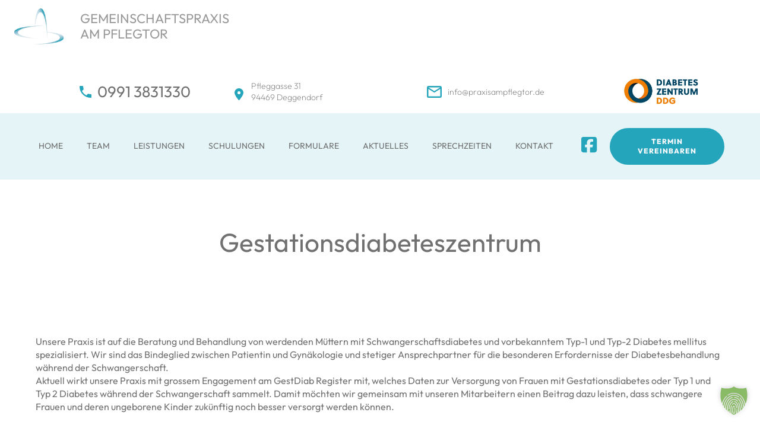

--- FILE ---
content_type: text/html; charset=UTF-8
request_url: https://www.praxisampflegtor.de/diabetologische-schwerpunktpraxis/gestationsdiabeteszentrum/
body_size: 19153
content:
<!doctype html>
<html lang="de">
<head>
	<meta charset="UTF-8">
	<meta name="viewport" content="width=device-width, initial-scale=1">
    <meta name="handheldfriendly" content="true" />

    <!-- Stylesheet -->
    <link data-minify="1" rel="stylesheet" href="https://www.praxisampflegtor.de/wp-content/cache/min/1/wp-content/themes/dantheme/assets/css/stylesheet.css?ver=1767943794">
<!--    <link rel="stylesheet" type="text/css" href="--><!--/assets/lib/slickslider/slick.css"/>-->

    <!-- Preload Fonts -->
    <link rel="preload" href="https://www.praxisampflegtor.de/wp-content/themes/dantheme/assets/webfonts/outfit/outfit-v11-latin-200.woff2" as="font" type="font/woff2" crossorigin>
    <link rel="preload" href="https://www.praxisampflegtor.de/wp-content/themes/dantheme/assets/webfonts/outfit/outfit-v11-latin-600.woff2" as="font" type="font/woff2" crossorigin>
    <link rel="preload" href="https://www.praxisampflegtor.de/wp-content/themes/dantheme/assets/webfonts/outfit/outfit-v11-latin-800.woff2" as="font" type="font/woff2" crossorigin>
    <link rel="preload" href="https://www.praxisampflegtor.de/wp-content/themes/dantheme/assets/webfonts/outfit/outfit-v11-latin-regular.woff2" as="font" type="font/woff2" crossorigin>
    <!-- Favicons -->
    <link rel="apple-touch-icon" sizes="76x76" href="https://www.praxisampflegtor.de/wp-content/themes/dantheme/assets/img/favicons/apple-touch-icon.png">
    <link rel="icon" type="image/png" sizes="32x32" href="https://www.praxisampflegtor.de/wp-content/themes/dantheme/assets/img/favicons/favicon-32x32.png">
    <link rel="icon" type="image/png" sizes="16x16" href="https://www.praxisampflegtor.de/wp-content/themes/dantheme/assets/img/favicons/favicon-16x16.png">
    <link rel="manifest" href="https://www.praxisampflegtor.de/wp-content/themes/dantheme/assets/img/favicons/site.webmanifest">
    <link rel="mask-icon" href="https://www.praxisampflegtor.de/wp-content/themes/dantheme/assets/img/favicons/safari-pinned-tab.svg" color="#000000">
    <meta name="msapplication-TileColor" content="#000000">
    <meta name="theme-color" content="#ffffff">

	<meta name='robots' content='index, follow, max-image-preview:large, max-snippet:-1, max-video-preview:-1' />

	<!-- This site is optimized with the Yoast SEO plugin v26.7 - https://yoast.com/wordpress/plugins/seo/ -->
	<title>Gestationsdiabeteszentrum - Internistische Gemeinschaftspraxis Am Pflegtor</title><link rel="preload" data-rocket-preload as="image" href="https://www.praxisampflegtor.de/wp-content/uploads/2024/04/Praxis-2-0973.jpg" fetchpriority="high">
	<meta name="description" content="Wir beraten und behandeln werdende Müttern mit Schwangerschaftsdiabetes und vorbekanntem Typ-1 und Typ-2 Diabetes mellitus." />
	<link rel="canonical" href="https://www.praxisampflegtor.de/diabetologische-schwerpunktpraxis/gestationsdiabeteszentrum/" />
	<meta property="og:locale" content="de_DE" />
	<meta property="og:type" content="article" />
	<meta property="og:title" content="Gestationsdiabeteszentrum - Internistische Gemeinschaftspraxis Am Pflegtor" />
	<meta property="og:description" content="Wir beraten und behandeln werdende Müttern mit Schwangerschaftsdiabetes und vorbekanntem Typ-1 und Typ-2 Diabetes mellitus." />
	<meta property="og:url" content="https://www.praxisampflegtor.de/diabetologische-schwerpunktpraxis/gestationsdiabeteszentrum/" />
	<meta property="og:site_name" content="Internistische Gemeinschaftspraxis Am Pflegtor" />
	<meta property="article:published_time" content="2024-07-13T11:48:48+00:00" />
	<meta property="article:modified_time" content="2025-09-01T19:30:55+00:00" />
	<meta property="og:image" content="https://www.praxisampflegtor.de/wp-content/uploads/2024/04/8c179d80-5541-4fe2-8001-4a19e7383d2b-e1714641989149.jpg" />
	<meta property="og:image:width" content="631" />
	<meta property="og:image:height" content="273" />
	<meta property="og:image:type" content="image/jpeg" />
	<meta name="author" content="raith" />
	<meta name="twitter:card" content="summary_large_image" />
	<meta name="twitter:label1" content="Verfasst von" />
	<meta name="twitter:data1" content="raith" />
	<meta name="twitter:label2" content="Geschätzte Lesezeit" />
	<meta name="twitter:data2" content="2 Minuten" />
	<script type="application/ld+json" class="yoast-schema-graph">{"@context":"https://schema.org","@graph":[{"@type":"Article","@id":"https://www.praxisampflegtor.de/diabetologische-schwerpunktpraxis/gestationsdiabeteszentrum/#article","isPartOf":{"@id":"https://www.praxisampflegtor.de/diabetologische-schwerpunktpraxis/gestationsdiabeteszentrum/"},"author":{"name":"raith","@id":"https://www.praxisampflegtor.de/#/schema/person/815674ce90cf3ff779a31bc46a5e5326"},"headline":"Gestationsdiabeteszentrum","datePublished":"2024-07-13T11:48:48+00:00","dateModified":"2025-09-01T19:30:55+00:00","mainEntityOfPage":{"@id":"https://www.praxisampflegtor.de/diabetologische-schwerpunktpraxis/gestationsdiabeteszentrum/"},"wordCount":129,"publisher":{"@id":"https://www.praxisampflegtor.de/#organization"},"image":{"@id":"https://www.praxisampflegtor.de/diabetologische-schwerpunktpraxis/gestationsdiabeteszentrum/#primaryimage"},"thumbnailUrl":"https://www.praxisampflegtor.de/wp-content/uploads/2024/04/8c179d80-5541-4fe2-8001-4a19e7383d2b-e1714641989149.jpg","articleSection":["Diabetologische Schwerpunktpraxis"],"inLanguage":"de"},{"@type":"WebPage","@id":"https://www.praxisampflegtor.de/diabetologische-schwerpunktpraxis/gestationsdiabeteszentrum/","url":"https://www.praxisampflegtor.de/diabetologische-schwerpunktpraxis/gestationsdiabeteszentrum/","name":"Gestationsdiabeteszentrum - Internistische Gemeinschaftspraxis Am Pflegtor","isPartOf":{"@id":"https://www.praxisampflegtor.de/#website"},"primaryImageOfPage":{"@id":"https://www.praxisampflegtor.de/diabetologische-schwerpunktpraxis/gestationsdiabeteszentrum/#primaryimage"},"image":{"@id":"https://www.praxisampflegtor.de/diabetologische-schwerpunktpraxis/gestationsdiabeteszentrum/#primaryimage"},"thumbnailUrl":"https://www.praxisampflegtor.de/wp-content/uploads/2024/04/8c179d80-5541-4fe2-8001-4a19e7383d2b-e1714641989149.jpg","datePublished":"2024-07-13T11:48:48+00:00","dateModified":"2025-09-01T19:30:55+00:00","description":"Wir beraten und behandeln werdende Müttern mit Schwangerschaftsdiabetes und vorbekanntem Typ-1 und Typ-2 Diabetes mellitus.","breadcrumb":{"@id":"https://www.praxisampflegtor.de/diabetologische-schwerpunktpraxis/gestationsdiabeteszentrum/#breadcrumb"},"inLanguage":"de","potentialAction":[{"@type":"ReadAction","target":["https://www.praxisampflegtor.de/diabetologische-schwerpunktpraxis/gestationsdiabeteszentrum/"]}]},{"@type":"ImageObject","inLanguage":"de","@id":"https://www.praxisampflegtor.de/diabetologische-schwerpunktpraxis/gestationsdiabeteszentrum/#primaryimage","url":"https://www.praxisampflegtor.de/wp-content/uploads/2024/04/8c179d80-5541-4fe2-8001-4a19e7383d2b-e1714641989149.jpg","contentUrl":"https://www.praxisampflegtor.de/wp-content/uploads/2024/04/8c179d80-5541-4fe2-8001-4a19e7383d2b-e1714641989149.jpg","width":631,"height":273,"caption":"Logo von GDZ"},{"@type":"BreadcrumbList","@id":"https://www.praxisampflegtor.de/diabetologische-schwerpunktpraxis/gestationsdiabeteszentrum/#breadcrumb","itemListElement":[{"@type":"ListItem","position":1,"name":"Startseite","item":"https://www.praxisampflegtor.de/"},{"@type":"ListItem","position":2,"name":"Gestationsdiabeteszentrum"}]},{"@type":"WebSite","@id":"https://www.praxisampflegtor.de/#website","url":"https://www.praxisampflegtor.de/","name":"Internistische Gemeinschaftspraxis Am Pflegtor","description":"Unser Ziel ist es, Ihnen eine umfangreiche medizinische Behandlung auf höchstem Niveau und nach aktuellstem Stand der Wissenschaft zu ermöglichen.","publisher":{"@id":"https://www.praxisampflegtor.de/#organization"},"potentialAction":[{"@type":"SearchAction","target":{"@type":"EntryPoint","urlTemplate":"https://www.praxisampflegtor.de/?s={search_term_string}"},"query-input":{"@type":"PropertyValueSpecification","valueRequired":true,"valueName":"search_term_string"}}],"inLanguage":"de"},{"@type":"Organization","@id":"https://www.praxisampflegtor.de/#organization","name":"Internistische Gemeinschaftspraxis Am Pflegtor","url":"https://www.praxisampflegtor.de/","logo":{"@type":"ImageObject","inLanguage":"de","@id":"https://www.praxisampflegtor.de/#/schema/logo/image/","url":"https://www.praxisampflegtor.de/wp-content/uploads/2024/06/praxis-am-pflegtor-logo.png","contentUrl":"https://www.praxisampflegtor.de/wp-content/uploads/2024/06/praxis-am-pflegtor-logo.png","width":696,"height":696,"caption":"Internistische Gemeinschaftspraxis Am Pflegtor"},"image":{"@id":"https://www.praxisampflegtor.de/#/schema/logo/image/"}},{"@type":"Person","@id":"https://www.praxisampflegtor.de/#/schema/person/815674ce90cf3ff779a31bc46a5e5326","name":"raith"}]}</script>
	<!-- / Yoast SEO plugin. -->



<link rel="alternate" title="oEmbed (JSON)" type="application/json+oembed" href="https://www.praxisampflegtor.de/wp-json/oembed/1.0/embed?url=https%3A%2F%2Fwww.praxisampflegtor.de%2Fdiabetologische-schwerpunktpraxis%2Fgestationsdiabeteszentrum%2F" />
<link rel="alternate" title="oEmbed (XML)" type="text/xml+oembed" href="https://www.praxisampflegtor.de/wp-json/oembed/1.0/embed?url=https%3A%2F%2Fwww.praxisampflegtor.de%2Fdiabetologische-schwerpunktpraxis%2Fgestationsdiabeteszentrum%2F&#038;format=xml" />
<style id='wp-img-auto-sizes-contain-inline-css' type='text/css'>
img:is([sizes=auto i],[sizes^="auto," i]){contain-intrinsic-size:3000px 1500px}
/*# sourceURL=wp-img-auto-sizes-contain-inline-css */
</style>
<style id='wp-block-library-inline-css' type='text/css'>
:root{--wp-block-synced-color:#7a00df;--wp-block-synced-color--rgb:122,0,223;--wp-bound-block-color:var(--wp-block-synced-color);--wp-editor-canvas-background:#ddd;--wp-admin-theme-color:#007cba;--wp-admin-theme-color--rgb:0,124,186;--wp-admin-theme-color-darker-10:#006ba1;--wp-admin-theme-color-darker-10--rgb:0,107,160.5;--wp-admin-theme-color-darker-20:#005a87;--wp-admin-theme-color-darker-20--rgb:0,90,135;--wp-admin-border-width-focus:2px}@media (min-resolution:192dpi){:root{--wp-admin-border-width-focus:1.5px}}.wp-element-button{cursor:pointer}:root .has-very-light-gray-background-color{background-color:#eee}:root .has-very-dark-gray-background-color{background-color:#313131}:root .has-very-light-gray-color{color:#eee}:root .has-very-dark-gray-color{color:#313131}:root .has-vivid-green-cyan-to-vivid-cyan-blue-gradient-background{background:linear-gradient(135deg,#00d084,#0693e3)}:root .has-purple-crush-gradient-background{background:linear-gradient(135deg,#34e2e4,#4721fb 50%,#ab1dfe)}:root .has-hazy-dawn-gradient-background{background:linear-gradient(135deg,#faaca8,#dad0ec)}:root .has-subdued-olive-gradient-background{background:linear-gradient(135deg,#fafae1,#67a671)}:root .has-atomic-cream-gradient-background{background:linear-gradient(135deg,#fdd79a,#004a59)}:root .has-nightshade-gradient-background{background:linear-gradient(135deg,#330968,#31cdcf)}:root .has-midnight-gradient-background{background:linear-gradient(135deg,#020381,#2874fc)}:root{--wp--preset--font-size--normal:16px;--wp--preset--font-size--huge:42px}.has-regular-font-size{font-size:1em}.has-larger-font-size{font-size:2.625em}.has-normal-font-size{font-size:var(--wp--preset--font-size--normal)}.has-huge-font-size{font-size:var(--wp--preset--font-size--huge)}.has-text-align-center{text-align:center}.has-text-align-left{text-align:left}.has-text-align-right{text-align:right}.has-fit-text{white-space:nowrap!important}#end-resizable-editor-section{display:none}.aligncenter{clear:both}.items-justified-left{justify-content:flex-start}.items-justified-center{justify-content:center}.items-justified-right{justify-content:flex-end}.items-justified-space-between{justify-content:space-between}.screen-reader-text{border:0;clip-path:inset(50%);height:1px;margin:-1px;overflow:hidden;padding:0;position:absolute;width:1px;word-wrap:normal!important}.screen-reader-text:focus{background-color:#ddd;clip-path:none;color:#444;display:block;font-size:1em;height:auto;left:5px;line-height:normal;padding:15px 23px 14px;text-decoration:none;top:5px;width:auto;z-index:100000}html :where(.has-border-color){border-style:solid}html :where([style*=border-top-color]){border-top-style:solid}html :where([style*=border-right-color]){border-right-style:solid}html :where([style*=border-bottom-color]){border-bottom-style:solid}html :where([style*=border-left-color]){border-left-style:solid}html :where([style*=border-width]){border-style:solid}html :where([style*=border-top-width]){border-top-style:solid}html :where([style*=border-right-width]){border-right-style:solid}html :where([style*=border-bottom-width]){border-bottom-style:solid}html :where([style*=border-left-width]){border-left-style:solid}html :where(img[class*=wp-image-]){height:auto;max-width:100%}:where(figure){margin:0 0 1em}html :where(.is-position-sticky){--wp-admin--admin-bar--position-offset:var(--wp-admin--admin-bar--height,0px)}@media screen and (max-width:600px){html :where(.is-position-sticky){--wp-admin--admin-bar--position-offset:0px}}

/*# sourceURL=wp-block-library-inline-css */
</style><style id='wp-block-image-inline-css' type='text/css'>
.wp-block-image>a,.wp-block-image>figure>a{display:inline-block}.wp-block-image img{box-sizing:border-box;height:auto;max-width:100%;vertical-align:bottom}@media not (prefers-reduced-motion){.wp-block-image img.hide{visibility:hidden}.wp-block-image img.show{animation:show-content-image .4s}}.wp-block-image[style*=border-radius] img,.wp-block-image[style*=border-radius]>a{border-radius:inherit}.wp-block-image.has-custom-border img{box-sizing:border-box}.wp-block-image.aligncenter{text-align:center}.wp-block-image.alignfull>a,.wp-block-image.alignwide>a{width:100%}.wp-block-image.alignfull img,.wp-block-image.alignwide img{height:auto;width:100%}.wp-block-image .aligncenter,.wp-block-image .alignleft,.wp-block-image .alignright,.wp-block-image.aligncenter,.wp-block-image.alignleft,.wp-block-image.alignright{display:table}.wp-block-image .aligncenter>figcaption,.wp-block-image .alignleft>figcaption,.wp-block-image .alignright>figcaption,.wp-block-image.aligncenter>figcaption,.wp-block-image.alignleft>figcaption,.wp-block-image.alignright>figcaption{caption-side:bottom;display:table-caption}.wp-block-image .alignleft{float:left;margin:.5em 1em .5em 0}.wp-block-image .alignright{float:right;margin:.5em 0 .5em 1em}.wp-block-image .aligncenter{margin-left:auto;margin-right:auto}.wp-block-image :where(figcaption){margin-bottom:1em;margin-top:.5em}.wp-block-image.is-style-circle-mask img{border-radius:9999px}@supports ((-webkit-mask-image:none) or (mask-image:none)) or (-webkit-mask-image:none){.wp-block-image.is-style-circle-mask img{border-radius:0;-webkit-mask-image:url('data:image/svg+xml;utf8,<svg viewBox="0 0 100 100" xmlns="http://www.w3.org/2000/svg"><circle cx="50" cy="50" r="50"/></svg>');mask-image:url('data:image/svg+xml;utf8,<svg viewBox="0 0 100 100" xmlns="http://www.w3.org/2000/svg"><circle cx="50" cy="50" r="50"/></svg>');mask-mode:alpha;-webkit-mask-position:center;mask-position:center;-webkit-mask-repeat:no-repeat;mask-repeat:no-repeat;-webkit-mask-size:contain;mask-size:contain}}:root :where(.wp-block-image.is-style-rounded img,.wp-block-image .is-style-rounded img){border-radius:9999px}.wp-block-image figure{margin:0}.wp-lightbox-container{display:flex;flex-direction:column;position:relative}.wp-lightbox-container img{cursor:zoom-in}.wp-lightbox-container img:hover+button{opacity:1}.wp-lightbox-container button{align-items:center;backdrop-filter:blur(16px) saturate(180%);background-color:#5a5a5a40;border:none;border-radius:4px;cursor:zoom-in;display:flex;height:20px;justify-content:center;opacity:0;padding:0;position:absolute;right:16px;text-align:center;top:16px;width:20px;z-index:100}@media not (prefers-reduced-motion){.wp-lightbox-container button{transition:opacity .2s ease}}.wp-lightbox-container button:focus-visible{outline:3px auto #5a5a5a40;outline:3px auto -webkit-focus-ring-color;outline-offset:3px}.wp-lightbox-container button:hover{cursor:pointer;opacity:1}.wp-lightbox-container button:focus{opacity:1}.wp-lightbox-container button:focus,.wp-lightbox-container button:hover,.wp-lightbox-container button:not(:hover):not(:active):not(.has-background){background-color:#5a5a5a40;border:none}.wp-lightbox-overlay{box-sizing:border-box;cursor:zoom-out;height:100vh;left:0;overflow:hidden;position:fixed;top:0;visibility:hidden;width:100%;z-index:100000}.wp-lightbox-overlay .close-button{align-items:center;cursor:pointer;display:flex;justify-content:center;min-height:40px;min-width:40px;padding:0;position:absolute;right:calc(env(safe-area-inset-right) + 16px);top:calc(env(safe-area-inset-top) + 16px);z-index:5000000}.wp-lightbox-overlay .close-button:focus,.wp-lightbox-overlay .close-button:hover,.wp-lightbox-overlay .close-button:not(:hover):not(:active):not(.has-background){background:none;border:none}.wp-lightbox-overlay .lightbox-image-container{height:var(--wp--lightbox-container-height);left:50%;overflow:hidden;position:absolute;top:50%;transform:translate(-50%,-50%);transform-origin:top left;width:var(--wp--lightbox-container-width);z-index:9999999999}.wp-lightbox-overlay .wp-block-image{align-items:center;box-sizing:border-box;display:flex;height:100%;justify-content:center;margin:0;position:relative;transform-origin:0 0;width:100%;z-index:3000000}.wp-lightbox-overlay .wp-block-image img{height:var(--wp--lightbox-image-height);min-height:var(--wp--lightbox-image-height);min-width:var(--wp--lightbox-image-width);width:var(--wp--lightbox-image-width)}.wp-lightbox-overlay .wp-block-image figcaption{display:none}.wp-lightbox-overlay button{background:none;border:none}.wp-lightbox-overlay .scrim{background-color:#fff;height:100%;opacity:.9;position:absolute;width:100%;z-index:2000000}.wp-lightbox-overlay.active{visibility:visible}@media not (prefers-reduced-motion){.wp-lightbox-overlay.active{animation:turn-on-visibility .25s both}.wp-lightbox-overlay.active img{animation:turn-on-visibility .35s both}.wp-lightbox-overlay.show-closing-animation:not(.active){animation:turn-off-visibility .35s both}.wp-lightbox-overlay.show-closing-animation:not(.active) img{animation:turn-off-visibility .25s both}.wp-lightbox-overlay.zoom.active{animation:none;opacity:1;visibility:visible}.wp-lightbox-overlay.zoom.active .lightbox-image-container{animation:lightbox-zoom-in .4s}.wp-lightbox-overlay.zoom.active .lightbox-image-container img{animation:none}.wp-lightbox-overlay.zoom.active .scrim{animation:turn-on-visibility .4s forwards}.wp-lightbox-overlay.zoom.show-closing-animation:not(.active){animation:none}.wp-lightbox-overlay.zoom.show-closing-animation:not(.active) .lightbox-image-container{animation:lightbox-zoom-out .4s}.wp-lightbox-overlay.zoom.show-closing-animation:not(.active) .lightbox-image-container img{animation:none}.wp-lightbox-overlay.zoom.show-closing-animation:not(.active) .scrim{animation:turn-off-visibility .4s forwards}}@keyframes show-content-image{0%{visibility:hidden}99%{visibility:hidden}to{visibility:visible}}@keyframes turn-on-visibility{0%{opacity:0}to{opacity:1}}@keyframes turn-off-visibility{0%{opacity:1;visibility:visible}99%{opacity:0;visibility:visible}to{opacity:0;visibility:hidden}}@keyframes lightbox-zoom-in{0%{transform:translate(calc((-100vw + var(--wp--lightbox-scrollbar-width))/2 + var(--wp--lightbox-initial-left-position)),calc(-50vh + var(--wp--lightbox-initial-top-position))) scale(var(--wp--lightbox-scale))}to{transform:translate(-50%,-50%) scale(1)}}@keyframes lightbox-zoom-out{0%{transform:translate(-50%,-50%) scale(1);visibility:visible}99%{visibility:visible}to{transform:translate(calc((-100vw + var(--wp--lightbox-scrollbar-width))/2 + var(--wp--lightbox-initial-left-position)),calc(-50vh + var(--wp--lightbox-initial-top-position))) scale(var(--wp--lightbox-scale));visibility:hidden}}
/*# sourceURL=https://www.praxisampflegtor.de/wp-includes/blocks/image/style.min.css */
</style>
<style id='wp-block-paragraph-inline-css' type='text/css'>
.is-small-text{font-size:.875em}.is-regular-text{font-size:1em}.is-large-text{font-size:2.25em}.is-larger-text{font-size:3em}.has-drop-cap:not(:focus):first-letter{float:left;font-size:8.4em;font-style:normal;font-weight:100;line-height:.68;margin:.05em .1em 0 0;text-transform:uppercase}body.rtl .has-drop-cap:not(:focus):first-letter{float:none;margin-left:.1em}p.has-drop-cap.has-background{overflow:hidden}:root :where(p.has-background){padding:1.25em 2.375em}:where(p.has-text-color:not(.has-link-color)) a{color:inherit}p.has-text-align-left[style*="writing-mode:vertical-lr"],p.has-text-align-right[style*="writing-mode:vertical-rl"]{rotate:180deg}
/*# sourceURL=https://www.praxisampflegtor.de/wp-includes/blocks/paragraph/style.min.css */
</style>
<style id='wp-block-spacer-inline-css' type='text/css'>
.wp-block-spacer{clear:both}
/*# sourceURL=https://www.praxisampflegtor.de/wp-includes/blocks/spacer/style.min.css */
</style>
<style id='global-styles-inline-css' type='text/css'>
:root{--wp--preset--aspect-ratio--square: 1;--wp--preset--aspect-ratio--4-3: 4/3;--wp--preset--aspect-ratio--3-4: 3/4;--wp--preset--aspect-ratio--3-2: 3/2;--wp--preset--aspect-ratio--2-3: 2/3;--wp--preset--aspect-ratio--16-9: 16/9;--wp--preset--aspect-ratio--9-16: 9/16;--wp--preset--color--black: #000000;--wp--preset--color--cyan-bluish-gray: #abb8c3;--wp--preset--color--white: #ffffff;--wp--preset--color--pale-pink: #f78da7;--wp--preset--color--vivid-red: #cf2e2e;--wp--preset--color--luminous-vivid-orange: #ff6900;--wp--preset--color--luminous-vivid-amber: #fcb900;--wp--preset--color--light-green-cyan: #7bdcb5;--wp--preset--color--vivid-green-cyan: #00d084;--wp--preset--color--pale-cyan-blue: #8ed1fc;--wp--preset--color--vivid-cyan-blue: #0693e3;--wp--preset--color--vivid-purple: #9b51e0;--wp--preset--color--blue: #25A5BB;--wp--preset--color--green: #89BA66;--wp--preset--color--grey: #707070;--wp--preset--gradient--vivid-cyan-blue-to-vivid-purple: linear-gradient(135deg,rgb(6,147,227) 0%,rgb(155,81,224) 100%);--wp--preset--gradient--light-green-cyan-to-vivid-green-cyan: linear-gradient(135deg,rgb(122,220,180) 0%,rgb(0,208,130) 100%);--wp--preset--gradient--luminous-vivid-amber-to-luminous-vivid-orange: linear-gradient(135deg,rgb(252,185,0) 0%,rgb(255,105,0) 100%);--wp--preset--gradient--luminous-vivid-orange-to-vivid-red: linear-gradient(135deg,rgb(255,105,0) 0%,rgb(207,46,46) 100%);--wp--preset--gradient--very-light-gray-to-cyan-bluish-gray: linear-gradient(135deg,rgb(238,238,238) 0%,rgb(169,184,195) 100%);--wp--preset--gradient--cool-to-warm-spectrum: linear-gradient(135deg,rgb(74,234,220) 0%,rgb(151,120,209) 20%,rgb(207,42,186) 40%,rgb(238,44,130) 60%,rgb(251,105,98) 80%,rgb(254,248,76) 100%);--wp--preset--gradient--blush-light-purple: linear-gradient(135deg,rgb(255,206,236) 0%,rgb(152,150,240) 100%);--wp--preset--gradient--blush-bordeaux: linear-gradient(135deg,rgb(254,205,165) 0%,rgb(254,45,45) 50%,rgb(107,0,62) 100%);--wp--preset--gradient--luminous-dusk: linear-gradient(135deg,rgb(255,203,112) 0%,rgb(199,81,192) 50%,rgb(65,88,208) 100%);--wp--preset--gradient--pale-ocean: linear-gradient(135deg,rgb(255,245,203) 0%,rgb(182,227,212) 50%,rgb(51,167,181) 100%);--wp--preset--gradient--electric-grass: linear-gradient(135deg,rgb(202,248,128) 0%,rgb(113,206,126) 100%);--wp--preset--gradient--midnight: linear-gradient(135deg,rgb(2,3,129) 0%,rgb(40,116,252) 100%);--wp--preset--font-size--small: 13px;--wp--preset--font-size--medium: 20px;--wp--preset--font-size--large: 36px;--wp--preset--font-size--x-large: 42px;--wp--preset--spacing--20: 0.44rem;--wp--preset--spacing--30: 0.67rem;--wp--preset--spacing--40: 1rem;--wp--preset--spacing--50: 1.5rem;--wp--preset--spacing--60: 2.25rem;--wp--preset--spacing--70: 3.38rem;--wp--preset--spacing--80: 5.06rem;--wp--preset--shadow--natural: 6px 6px 9px rgba(0, 0, 0, 0.2);--wp--preset--shadow--deep: 12px 12px 50px rgba(0, 0, 0, 0.4);--wp--preset--shadow--sharp: 6px 6px 0px rgba(0, 0, 0, 0.2);--wp--preset--shadow--outlined: 6px 6px 0px -3px rgb(255, 255, 255), 6px 6px rgb(0, 0, 0);--wp--preset--shadow--crisp: 6px 6px 0px rgb(0, 0, 0);}:where(.is-layout-flex){gap: 0.5em;}:where(.is-layout-grid){gap: 0.5em;}body .is-layout-flex{display: flex;}.is-layout-flex{flex-wrap: wrap;align-items: center;}.is-layout-flex > :is(*, div){margin: 0;}body .is-layout-grid{display: grid;}.is-layout-grid > :is(*, div){margin: 0;}:where(.wp-block-columns.is-layout-flex){gap: 2em;}:where(.wp-block-columns.is-layout-grid){gap: 2em;}:where(.wp-block-post-template.is-layout-flex){gap: 1.25em;}:where(.wp-block-post-template.is-layout-grid){gap: 1.25em;}.has-black-color{color: var(--wp--preset--color--black) !important;}.has-cyan-bluish-gray-color{color: var(--wp--preset--color--cyan-bluish-gray) !important;}.has-white-color{color: var(--wp--preset--color--white) !important;}.has-pale-pink-color{color: var(--wp--preset--color--pale-pink) !important;}.has-vivid-red-color{color: var(--wp--preset--color--vivid-red) !important;}.has-luminous-vivid-orange-color{color: var(--wp--preset--color--luminous-vivid-orange) !important;}.has-luminous-vivid-amber-color{color: var(--wp--preset--color--luminous-vivid-amber) !important;}.has-light-green-cyan-color{color: var(--wp--preset--color--light-green-cyan) !important;}.has-vivid-green-cyan-color{color: var(--wp--preset--color--vivid-green-cyan) !important;}.has-pale-cyan-blue-color{color: var(--wp--preset--color--pale-cyan-blue) !important;}.has-vivid-cyan-blue-color{color: var(--wp--preset--color--vivid-cyan-blue) !important;}.has-vivid-purple-color{color: var(--wp--preset--color--vivid-purple) !important;}.has-black-background-color{background-color: var(--wp--preset--color--black) !important;}.has-cyan-bluish-gray-background-color{background-color: var(--wp--preset--color--cyan-bluish-gray) !important;}.has-white-background-color{background-color: var(--wp--preset--color--white) !important;}.has-pale-pink-background-color{background-color: var(--wp--preset--color--pale-pink) !important;}.has-vivid-red-background-color{background-color: var(--wp--preset--color--vivid-red) !important;}.has-luminous-vivid-orange-background-color{background-color: var(--wp--preset--color--luminous-vivid-orange) !important;}.has-luminous-vivid-amber-background-color{background-color: var(--wp--preset--color--luminous-vivid-amber) !important;}.has-light-green-cyan-background-color{background-color: var(--wp--preset--color--light-green-cyan) !important;}.has-vivid-green-cyan-background-color{background-color: var(--wp--preset--color--vivid-green-cyan) !important;}.has-pale-cyan-blue-background-color{background-color: var(--wp--preset--color--pale-cyan-blue) !important;}.has-vivid-cyan-blue-background-color{background-color: var(--wp--preset--color--vivid-cyan-blue) !important;}.has-vivid-purple-background-color{background-color: var(--wp--preset--color--vivid-purple) !important;}.has-black-border-color{border-color: var(--wp--preset--color--black) !important;}.has-cyan-bluish-gray-border-color{border-color: var(--wp--preset--color--cyan-bluish-gray) !important;}.has-white-border-color{border-color: var(--wp--preset--color--white) !important;}.has-pale-pink-border-color{border-color: var(--wp--preset--color--pale-pink) !important;}.has-vivid-red-border-color{border-color: var(--wp--preset--color--vivid-red) !important;}.has-luminous-vivid-orange-border-color{border-color: var(--wp--preset--color--luminous-vivid-orange) !important;}.has-luminous-vivid-amber-border-color{border-color: var(--wp--preset--color--luminous-vivid-amber) !important;}.has-light-green-cyan-border-color{border-color: var(--wp--preset--color--light-green-cyan) !important;}.has-vivid-green-cyan-border-color{border-color: var(--wp--preset--color--vivid-green-cyan) !important;}.has-pale-cyan-blue-border-color{border-color: var(--wp--preset--color--pale-cyan-blue) !important;}.has-vivid-cyan-blue-border-color{border-color: var(--wp--preset--color--vivid-cyan-blue) !important;}.has-vivid-purple-border-color{border-color: var(--wp--preset--color--vivid-purple) !important;}.has-vivid-cyan-blue-to-vivid-purple-gradient-background{background: var(--wp--preset--gradient--vivid-cyan-blue-to-vivid-purple) !important;}.has-light-green-cyan-to-vivid-green-cyan-gradient-background{background: var(--wp--preset--gradient--light-green-cyan-to-vivid-green-cyan) !important;}.has-luminous-vivid-amber-to-luminous-vivid-orange-gradient-background{background: var(--wp--preset--gradient--luminous-vivid-amber-to-luminous-vivid-orange) !important;}.has-luminous-vivid-orange-to-vivid-red-gradient-background{background: var(--wp--preset--gradient--luminous-vivid-orange-to-vivid-red) !important;}.has-very-light-gray-to-cyan-bluish-gray-gradient-background{background: var(--wp--preset--gradient--very-light-gray-to-cyan-bluish-gray) !important;}.has-cool-to-warm-spectrum-gradient-background{background: var(--wp--preset--gradient--cool-to-warm-spectrum) !important;}.has-blush-light-purple-gradient-background{background: var(--wp--preset--gradient--blush-light-purple) !important;}.has-blush-bordeaux-gradient-background{background: var(--wp--preset--gradient--blush-bordeaux) !important;}.has-luminous-dusk-gradient-background{background: var(--wp--preset--gradient--luminous-dusk) !important;}.has-pale-ocean-gradient-background{background: var(--wp--preset--gradient--pale-ocean) !important;}.has-electric-grass-gradient-background{background: var(--wp--preset--gradient--electric-grass) !important;}.has-midnight-gradient-background{background: var(--wp--preset--gradient--midnight) !important;}.has-small-font-size{font-size: var(--wp--preset--font-size--small) !important;}.has-medium-font-size{font-size: var(--wp--preset--font-size--medium) !important;}.has-large-font-size{font-size: var(--wp--preset--font-size--large) !important;}.has-x-large-font-size{font-size: var(--wp--preset--font-size--x-large) !important;}
/*# sourceURL=global-styles-inline-css */
</style>

<style id='classic-theme-styles-inline-css' type='text/css'>
/*! This file is auto-generated */
.wp-block-button__link{color:#fff;background-color:#32373c;border-radius:9999px;box-shadow:none;text-decoration:none;padding:calc(.667em + 2px) calc(1.333em + 2px);font-size:1.125em}.wp-block-file__button{background:#32373c;color:#fff;text-decoration:none}
/*# sourceURL=/wp-includes/css/classic-themes.min.css */
</style>
<link data-minify="1" rel='stylesheet' id='borlabs-cookie-custom-css' href='https://www.praxisampflegtor.de/wp-content/cache/min/1/wp-content/cache/borlabs-cookie/1/borlabs-cookie-1-de.css?ver=1767943794' type='text/css' media='all' />
<link data-minify="1" rel='stylesheet' id='cf7cf-style-css' href='https://www.praxisampflegtor.de/wp-content/cache/min/1/wp-content/plugins/cf7-conditional-fields/style.css?ver=1767943794' type='text/css' media='all' />
<script type="text/javascript" src="https://www.praxisampflegtor.de/wp-content/themes/dantheme/assets/lib/jquery/jquery-3.7.1.min.js?ver=6.9" id="jquery-js" data-rocket-defer defer></script>
<script data-no-optimize="1" data-no-minify="1" data-cfasync="false" type="text/javascript" src="https://www.praxisampflegtor.de/wp-content/cache/borlabs-cookie/1/borlabs-cookie-config-de.json.js?ver=3.3.22-57" id="borlabs-cookie-config-js" data-rocket-defer defer></script>
<script data-no-optimize="1" data-no-minify="1" data-cfasync="false" type="text/javascript" src="https://www.praxisampflegtor.de/wp-content/plugins/borlabs-cookie/assets/javascript/borlabs-cookie-prioritize.min.js?ver=3.3.22" id="borlabs-cookie-prioritize-js" data-rocket-defer defer></script>
<link rel="https://api.w.org/" href="https://www.praxisampflegtor.de/wp-json/" /><link rel="alternate" title="JSON" type="application/json" href="https://www.praxisampflegtor.de/wp-json/wp/v2/posts/1185" />
<link rel='shortlink' href='https://www.praxisampflegtor.de/?p=1185' />
<link rel="icon" href="https://www.praxisampflegtor.de/wp-content/uploads/2024/04/cropped-praxis-am-pflegtor-logo-32x32.png" sizes="32x32" />
<link rel="icon" href="https://www.praxisampflegtor.de/wp-content/uploads/2024/04/cropped-praxis-am-pflegtor-logo-192x192.png" sizes="192x192" />
<link rel="apple-touch-icon" href="https://www.praxisampflegtor.de/wp-content/uploads/2024/04/cropped-praxis-am-pflegtor-logo-180x180.png" />
<meta name="msapplication-TileImage" content="https://www.praxisampflegtor.de/wp-content/uploads/2024/04/cropped-praxis-am-pflegtor-logo-270x270.png" />
<link data-minify="1" rel='stylesheet' id='contact-form-7-css' href='https://www.praxisampflegtor.de/wp-content/cache/min/1/wp-content/plugins/contact-form-7/includes/css/styles.css?ver=1767943794' type='text/css' media='all' />
<style id="wpr-lazyload-bg-container"></style><style id="wpr-lazyload-bg-exclusion"></style>
<noscript>
<style id="wpr-lazyload-bg-nostyle"></style>
</noscript>
<script type="application/javascript">const rocket_pairs = []; const rocket_excluded_pairs = [];</script><meta name="generator" content="WP Rocket 3.20.3" data-wpr-features="wpr_lazyload_css_bg_img wpr_defer_js wpr_minify_concatenate_js wpr_oci wpr_image_dimensions wpr_minify_css wpr_preload_links wpr_desktop" /></head>

<body class="wp-singular post-template-default single single-post postid-1185 single-format-standard wp-theme-dantheme no-sidebar">
<div  id="page" class="site">
	<a class="skip-link screen-reader-text" href="#content" target="_self">Skip to content</a>
	<header  id="masthead" class="site-header">
        <div  class="inner-nav">
            <div class="flex no-margin">
                <div class="site-branding flex27">
                    <span class="site-title">
                    <a class="logo" href="https://www.praxisampflegtor.de/" title="Internistische Gemeinschaftspraxis Am Pflegtor" rel="home">
                        <span class="bloginfo">Internistische Gemeinschaftspraxis Am Pflegtor</span>
                        <img src="https://www.praxisampflegtor.de/wp-content/themes/dantheme/assets/img/praxisampflegtor-logo.png" width="95" height="78" alt="Praxis am Pflegtor Logo">
                        <span class="logo-text">Gemeinschaftspraxis am Pflegtor</span>
                    </a>
                    </span>
                </div>

                <div class="contact-header flex60 flex no-margin">
                                                                                                                                    <div class="flex25">
                                    <svg xmlns="http://www.w3.org/2000/svg" width="18" height="18" viewBox="0 0 18 18">
                                      <path id="ic_call_24px" d="M6.62,10.79a15.149,15.149,0,0,0,6.59,6.59l2.2-2.2a.994.994,0,0,1,1.02-.24,11.407,11.407,0,0,0,3.57.57,1,1,0,0,1,1,1V20a1,1,0,0,1-1,1A17,17,0,0,1,3,4,1,1,0,0,1,4,3H7.5a1,1,0,0,1,1,1,11.36,11.36,0,0,0,.57,3.57,1,1,0,0,1-.25,1.02Z" transform="translate(-3 -3)" fill="#25a5bb"/>
                                    </svg>
                                    <a class="phone" href="tel:+499913831330" target="_blank">0991 3831330</a>
                                </div>
                                                        <div class="address-block flex no-margin flex25">
                                <svg xmlns="http://www.w3.org/2000/svg" viewBox="0 0 384 512"><!--!Font Awesome Free 6.5.2 by @fontawesome - https://fontawesome.com License - https://fontawesome.com/license/free Copyright 2024 Fonticons, Inc.--><path d="M215.7 499.2C267 435 384 279.4 384 192C384 86 298 0 192 0S0 86 0 192c0 87.4 117 243 168.3 307.2c12.3 15.3 35.1 15.3 47.4 0zM192 128a64 64 0 1 1 0 128 64 64 0 1 1 0-128z"/></svg>
                                <p class="address">Pfleggasse 31 <br>
94469 Deggendorf</p>
                            </div>
                                                                                        <div class="flex25">
                                    <svg xmlns="http://www.w3.org/2000/svg" width="20" height="16" viewBox="0 0 20 16">
                                      <path id="ic_mail_outline_24px" d="M20,4H4A2,2,0,0,0,2.01,6L2,18a2.006,2.006,0,0,0,2,2H20a2.006,2.006,0,0,0,2-2V6A2.006,2.006,0,0,0,20,4Zm0,14H4V8l8,5,8-5Zm-8-7L4,6H20Z" transform="translate(-2 -4)" fill="#25a5bb"/>
                                    </svg>
                                    <a class="mail" href="&#109;&#x61;&#x69;&#108;&#x74;&#x6f;:&#x69;&#x6e;f&#111;&#x40;p&#114;&#x61;x&#105;&#x73;a&#109;&#x70;f&#108;&#x65;&#x67;&#116;&#x6f;&#x72;&#46;&#x64;&#x65;" target="_blank">info&#64;p&#114;&#97;&#120;&#105;&#115;&#97;&#109;&#x70;&#x66;&#x6c;&#x65;&#x67;&#x74;&#x6f;&#x72;&#x2e;&#x64;&#x65;</a>
                                </div>
                                                                        
                    <div class="ddg-container flex25">
                                                                        <a href="/leistungen#diabetes-block" target="_self">
                                                                                                <img width="475" height="183" src="https://www.praxisampflegtor.de/wp-content/uploads/2024/07/ddg-logo-e1721033704772.png" alt="" />
                                                        </a>
                                            </div>

                </div>
            </div>
        </div>

        <div  class="lightblue-bg main-nav-container">
            <div class="inner">
                <nav id="site-navigation" class="main-navigation">
                    <button aria-label="Mobile Menu Toggle" class="menu-toggle" aria-controls="primary-menu" aria-expanded="false">
                    <span class="burger-div">
                        <span class="top-bar"></span>
                        <span class="middle-bar"></span>
                        <span class="bottom-bar"></span>
                    </span>
                                            </button>
                    <div class="menu-main-menu-container"><ul id="primary-menu" class="menu"><li id="menu-item-160" class="menu-item menu-item-type-post_type menu-item-object-page menu-item-home menu-item-160"><a href="https://www.praxisampflegtor.de/">Home</a></li>
<li id="menu-item-558" class="menu-item menu-item-type-post_type menu-item-object-page menu-item-558"><a href="https://www.praxisampflegtor.de/team/">Team</a></li>
<li id="menu-item-557" class="menu-item menu-item-type-post_type menu-item-object-page menu-item-557"><a href="https://www.praxisampflegtor.de/leistungen/">Leistungen</a></li>
<li id="menu-item-1019" class="menu-item menu-item-type-post_type menu-item-object-page menu-item-1019"><a href="https://www.praxisampflegtor.de/schulungen/">Schulungen</a></li>
<li id="menu-item-556" class="menu-item menu-item-type-post_type menu-item-object-page menu-item-556"><a href="https://www.praxisampflegtor.de/formulare/">Formulare</a></li>
<li id="menu-item-769" class="menu-item menu-item-type-taxonomy menu-item-object-category menu-item-769"><a href="https://www.praxisampflegtor.de/aktuelles/">Aktuelles</a></li>
<li id="menu-item-865" class="menu-item menu-item-type-post_type menu-item-object-page menu-item-865"><a href="https://www.praxisampflegtor.de/sprechzeiten/">Sprechzeiten</a></li>
<li id="menu-item-367" class="menu-item menu-item-type-post_type menu-item-object-page menu-item-367"><a href="https://www.praxisampflegtor.de/kontakt/">Kontakt</a></li>
</ul></div>                                                                <span class="facebook-icon">
                            <a href="https://www.facebook.com/p/Internistische-Gemeinschaftspraxis-am-Pflegtor-100084648547137/?_rdr" target="_blank"><svg xmlns="http://www.w3.org/2000/svg" viewBox="0 0 448 512"><!--!Font Awesome Free 6.5.2 by @fontawesome - https://fontawesome.com License - https://fontawesome.com/license/free Copyright 2024 Fonticons, Inc.--><path fill="#25a5bb" d="M64 32C28.7 32 0 60.7 0 96V416c0 35.3 28.7 64 64 64h98.2V334.2H109.4V256h52.8V222.3c0-87.1 39.4-127.5 125-127.5c16.2 0 44.2 3.2 55.7 6.4V172c-6-.6-16.5-1-29.6-1c-42 0-58.2 15.9-58.2 57.2V256h83.6l-14.4 78.2H255V480H384c35.3 0 64-28.7 64-64V96c0-35.3-28.7-64-64-64H64z"/></svg></a>
                        </span>
                                                                                                                            <div class="button-blue">
                            <a href="/sprechzeiten#einleitungstext-block_8d2fda9cd5fee89ea9a7ddca5fcf6372" target="_self">Termin vereinbaren</a>
                        </div>
                                    </nav><!-- #site-navigation -->
            </div>
        </div>

        
	</header><!-- #masthead -->
	<div  id="content" class="site-content">

        
	<div  id="primary" class="content-area">
		<main id="main" class="site-main">
                
<article id="post-1185" class="post-1185 post type-post status-publish format-standard has-post-thumbnail hentry category-diabetologische-schwerpunktpraxis">
        <header class="entry-header">
            <div class="inner-img">
                <div class="img-header" style="background-image: url(https://www.praxisampflegtor.de/wp-content/uploads/2024/04/8c179d80-5541-4fe2-8001-4a19e7383d2b-e1714641989149.jpg);"></div>            </div>
            <div class="inner">
                <div class="text-center">
                    <p class="toptitle"></p>
                    <h1 class="entry-title">Gestationsdiabeteszentrum</h1>
                </div>
            </div>
        </header><!-- .entry-header -->

        <div class="entry-content">
            
<p>Unsere Praxis ist auf die Beratung und Behandlung von werdenden Müttern mit Schwangerschaftsdiabetes und vorbekanntem Typ-1 und Typ-2 Diabetes mellitus spezialisiert. Wir sind das Bindeglied zwischen Patientin und Gynäkologie und stetiger Ansprechpartner für die besonderen Erfordernisse der Diabetesbehandlung während der Schwangerschaft.<br>Aktuell wirkt unsere Praxis mit grossem Engagement am GestDiab Register mit, welches Daten zur Versorgung von Frauen mit Gestationsdiabetes oder Typ 1 und Typ 2 Diabetes während der Schwangerschaft sammelt. Damit möchten wir gemeinsam mit unseren Mitarbeitern einen Beitrag dazu leisten, dass schwangere Frauen und deren ungeborene Kinder zukünftig noch besser versorgt werden können.</p>



<p><strong><br></strong>Im April 2025 wurde unser Gestationsdiabeteszentrum als eine der ersten Einrichtungen Deutschlands für die besondere Behandlung von Frauen mit Schwangerschaftsdiabetes durch die Deutsche Diabetes Gesellschaft (DDG) zertifiziert.</p>



<div style="height:31px" aria-hidden="true" class="wp-block-spacer"></div>



<figure class="wp-block-image size-large is-resized"><img fetchpriority="high" decoding="async" width="576" height="1024" src="https://www.praxisampflegtor.de/wp-content/uploads/2024/04/8c179d80-5541-4fe2-8001-4a19e7383d2b-576x1024.jpg" alt="Logo von GDZ" class="wp-image-425" style="aspect-ratio:3/2;object-fit:cover;width:200px"/></figure>



<p></p>
                            <div class="inner">
                    <div class="button-blue">
                        <a href="https://www.praxisampflegtor.de/diabetologische-schwerpunktpraxis/" target="_self">zurück zur Übersicht</a>
                    </div>
                </div>
                    </div><!-- .entry-content -->
        <footer class="entry-footer">
                    </footer><!-- .entry-footer -->
</article><!-- #post-1185 -->


		</main><!-- #main -->
	</div><!-- #primary -->


</div><!-- #content -->
<footer id="colophon" class="site-footer">

    
        <div class="display termin">

            <!--        Kontakt Formular-->
            <div class="form-container kontakt">
                <div class="flex no-margin">
                    <div class="flex50 primary-bg">
                                                                                    <div class="container-form">
                                <span class="toptitle">
                                    Wie können wir Ihnen helfen?                                </span>
                                    <h2>
                                        Kontakt aufnehmen                                    </h2>
                                    
<div class="wpcf7 no-js" id="wpcf7-f778-o1" lang="de-DE" dir="ltr" data-wpcf7-id="778">
<div class="screen-reader-response"><p role="status" aria-live="polite" aria-atomic="true"></p> <ul></ul></div>
<form action="/diabetologische-schwerpunktpraxis/gestationsdiabeteszentrum/#wpcf7-f778-o1" method="post" class="wpcf7-form init wpcf7-acceptance-as-validation" aria-label="Kontaktformular" novalidate="novalidate" data-status="init">
<fieldset class="hidden-fields-container"><input type="hidden" name="_wpcf7" value="778" /><input type="hidden" name="_wpcf7_version" value="6.1.4" /><input type="hidden" name="_wpcf7_locale" value="de_DE" /><input type="hidden" name="_wpcf7_unit_tag" value="wpcf7-f778-o1" /><input type="hidden" name="_wpcf7_container_post" value="0" /><input type="hidden" name="_wpcf7_posted_data_hash" value="" /><input type="hidden" name="_wpcf7cf_hidden_group_fields" value="[]" /><input type="hidden" name="_wpcf7cf_hidden_groups" value="[]" /><input type="hidden" name="_wpcf7cf_visible_groups" value="[]" /><input type="hidden" name="_wpcf7cf_repeaters" value="[]" /><input type="hidden" name="_wpcf7cf_steps" value="{}" /><input type="hidden" name="_wpcf7cf_options" value="{&quot;form_id&quot;:778,&quot;conditions&quot;:[],&quot;settings&quot;:{&quot;animation&quot;:&quot;yes&quot;,&quot;animation_intime&quot;:200,&quot;animation_outtime&quot;:200,&quot;conditions_ui&quot;:&quot;normal&quot;,&quot;notice_dismissed&quot;:false}}" />
</fieldset>
<div class="inner">
	<div class="standardform">
		<div class="standardform--fields">
			<div class="form-container">
				<div class="flex">
					<div class="flex50">
						<p><label>"Name, Vorname*</label><span class="wpcf7-form-control-wrap" data-name="your-name"><input size="40" maxlength="400" class="wpcf7-form-control wpcf7-text wpcf7-validates-as-required" aria-required="true" aria-invalid="false" placeholder="Name, Vorname*" value="" type="text" name="your-name" /></span>
						</p>
					</div>
					<div class="flex50">
						<p><label>"Geburtsdatum*</label><span class="wpcf7-form-control-wrap" data-name="your-date"><input size="40" maxlength="400" class="wpcf7-form-control wpcf7-text wpcf7-validates-as-required" aria-required="true" aria-invalid="false" placeholder="Geburtsdatum*" value="" type="text" name="your-date" /></span>
						</p>
					</div>
				</div>
				<div class="flex">
					<div class="flex50">
						<p><label>Telefon</label><span class="wpcf7-form-control-wrap" data-name="your-phone"><input class="wpcf7-form-control wpcf7-number wpcf7-validates-as-required wpcf7-validates-as-number" aria-required="true" aria-invalid="false" placeholder="Telefon*" value="" type="number" name="your-phone" /></span>
						</p>
					</div>
					<div class="flex50">
						<p><label>E-Mail</label><span class="wpcf7-form-control-wrap" data-name="your-email"><input size="40" maxlength="400" class="wpcf7-form-control wpcf7-email wpcf7-text wpcf7-validates-as-email" aria-invalid="false" placeholder="E-Mail" value="" type="email" name="your-email" /></span>
						</p>
					</div>
				</div>
			</div>
			<p><label>Anmerkungen</label><span class="wpcf7-form-control-wrap" data-name="your-message"><textarea cols="40" rows="10" maxlength="2000" class="wpcf7-form-control wpcf7-textarea" aria-invalid="false" placeholder="Anmerkungen" name="your-message"></textarea></span>
			</p>
		</div>
		<p><span class="wpcf7-form-control-wrap" data-name="acceptance-570"><span class="wpcf7-form-control wpcf7-acceptance"><span class="wpcf7-list-item"><label><input type="checkbox" name="acceptance-570" value="1" aria-invalid="false" /><span class="wpcf7-list-item-label"><span>Mit Setzen des Hakens erkläre ich mich einverstanden, dass die von mir angegebenen Daten elektronisch erhoben und gespeichert werden. Diese Einwilligung können Sie jederzeit mit einer Nachricht an uns widerrufen. Weitere Informationen in der  <a href="/datenschutz/">Datenschutzerklärung</a></span></span></label></span></span></span><br />
<div style="text-align: left" class="dan_cf7_captcha_container"><span class="wpcf7-form-control-wrap dan-cf7-captcha" data-name="dan-cf7-captcha-js"><label class="hp-message">Bitte geben Sie den Text aus dem Bild hier ein...</label> <img src="[data-uri]" style="display: inline-block;" id="dan_cf7_captcha_img_69783b389fb04" alt="captcha"> <input class="wpcf7-form-control wpcf7-text" type="text" name="dan-cf7-captcha-js" value="" size="40" autocomplete="off"><input type="hidden" name="dan-cf7-captcha-hashed" value="" id="dan_cf7_captcha_hashed_69783b389fb04"></span></div>    
    <span style="font-size:12px;display:block;margin:10px 0;">* Pflichtfelder</span><input class="wpcf7-form-control wpcf7-submit has-spinner" type="submit" value="Absenden" />
		</p>
	</div>
</div><div class="wpcf7-response-output" aria-hidden="true"></div>
</form>
</div>
                                </div>
                                                                        </div>
                    <div class="flex50">
                        <div class="img-container" style="background-image: url( https://www.praxisampflegtor.de/wp-content/uploads/2024/04/Praxis_1-4890.jpg)"></div>
                    </div>
                </div>
            </div>

            <!--        Termin Formular-->
            <div class="form-container termin">
                <div class="flex no-margin">
                    <div class="flex50 primary-bg">
                                                                                    <div class="container-form">
                                <span class="toptitle">
                                    Schnell und bequem                                </span>
                                    <h2>
                                        Termin vereinbaren                                    </h2>
                                    
<div class="wpcf7 no-js" id="wpcf7-f21-o2" lang="de-DE" dir="ltr" data-wpcf7-id="21">
<div class="screen-reader-response"><p role="status" aria-live="polite" aria-atomic="true"></p> <ul></ul></div>
<form action="/diabetologische-schwerpunktpraxis/gestationsdiabeteszentrum/#wpcf7-f21-o2" method="post" class="wpcf7-form init wpcf7-acceptance-as-validation" aria-label="Kontaktformular" novalidate="novalidate" data-status="init">
<fieldset class="hidden-fields-container"><input type="hidden" name="_wpcf7" value="21" /><input type="hidden" name="_wpcf7_version" value="6.1.4" /><input type="hidden" name="_wpcf7_locale" value="de_DE" /><input type="hidden" name="_wpcf7_unit_tag" value="wpcf7-f21-o2" /><input type="hidden" name="_wpcf7_container_post" value="0" /><input type="hidden" name="_wpcf7_posted_data_hash" value="" /><input type="hidden" name="_wpcf7cf_hidden_group_fields" value="[]" /><input type="hidden" name="_wpcf7cf_hidden_groups" value="[]" /><input type="hidden" name="_wpcf7cf_visible_groups" value="[]" /><input type="hidden" name="_wpcf7cf_repeaters" value="[]" /><input type="hidden" name="_wpcf7cf_steps" value="{}" /><input type="hidden" name="_wpcf7cf_options" value="{&quot;form_id&quot;:21,&quot;conditions&quot;:[],&quot;settings&quot;:{&quot;animation&quot;:&quot;yes&quot;,&quot;animation_intime&quot;:200,&quot;animation_outtime&quot;:200,&quot;conditions_ui&quot;:&quot;normal&quot;,&quot;notice_dismissed&quot;:false}}" />
</fieldset>
<div class="standardform">
	<div class="standardform--fields">
		<div class="form-container">
			<div class="flex">
				<div class="flex50">
					<p><label>"Name, Vorname*</label><span class="wpcf7-form-control-wrap" data-name="your-name"><input size="40" maxlength="400" class="wpcf7-form-control wpcf7-text wpcf7-validates-as-required" aria-required="true" aria-invalid="false" placeholder="Name, Vorname*" value="" type="text" name="your-name" /></span>
					</p>
				</div>
				<div class="flex50">
					<p><label>"Geburtsdatum*</label><span class="wpcf7-form-control-wrap" data-name="your-date"><input size="40" maxlength="400" class="wpcf7-form-control wpcf7-text wpcf7-validates-as-required" aria-required="true" aria-invalid="false" placeholder="Geburtsdatum*" value="" type="text" name="your-date" /></span>
					</p>
				</div>
			</div>
			<div class="flex">
				<div class="flex50">
					<p><label>Telefon</label><span class="wpcf7-form-control-wrap" data-name="your-phone"><input class="wpcf7-form-control wpcf7-number wpcf7-validates-as-required wpcf7-validates-as-number" aria-required="true" aria-invalid="false" placeholder="Telefon*" value="" type="number" name="your-phone" /></span>
					</p>
				</div>
				<div class="flex50">
					<p><label>E-Mail</label><span class="wpcf7-form-control-wrap" data-name="your-email"><input size="40" maxlength="400" class="wpcf7-form-control wpcf7-email wpcf7-text wpcf7-validates-as-email" aria-invalid="false" placeholder="E-Mail" value="" type="email" name="your-email" /></span>
					</p>
				</div>
			</div>
		</div>
		<p><label>Anmerkungen</label><span class="wpcf7-form-control-wrap" data-name="your-message"><textarea cols="40" rows="10" maxlength="2000" class="wpcf7-form-control wpcf7-textarea" aria-invalid="false" placeholder="Anmerkungen" name="your-message"></textarea></span>
		</p>
	</div>
	<p><span class="wpcf7-form-control-wrap" data-name="acceptance-570"><span class="wpcf7-form-control wpcf7-acceptance"><span class="wpcf7-list-item"><label><input type="checkbox" name="acceptance-570" value="1" aria-invalid="false" /><span class="wpcf7-list-item-label"><span>Mit Setzen des Hakens erkläre ich mich einverstanden, dass die von mir angegebenen Daten elektronisch erhoben und gespeichert werden. Diese Einwilligung können Sie jederzeit mit einer Nachricht an uns widerrufen. Weitere Informationen in der  <a href="/datenschutz/">Datenschutzerklärung</a></span></span></label></span></span></span><br />
<div style="text-align: left" class="dan_cf7_captcha_container"><span class="wpcf7-form-control-wrap dan-cf7-captcha" data-name="dan-cf7-captcha-js"><label class="hp-message">Bitte geben Sie den Text aus dem Bild hier ein...</label> <img src="[data-uri]" style="display: inline-block;" id="dan_cf7_captcha_img_69783b38a3d6f" alt="captcha"> <input class="wpcf7-form-control wpcf7-text" type="text" name="dan-cf7-captcha-js" value="" size="40" autocomplete="off"><input type="hidden" name="dan-cf7-captcha-hashed" value="" id="dan_cf7_captcha_hashed_69783b38a3d6f"></span></div>    
    <span style="font-size:12px;display:block;margin:10px 0;">* Pflichtfelder</span><input class="wpcf7-form-control wpcf7-submit has-spinner" type="submit" value="Absenden" />
	</p>
</div><div class="wpcf7-response-output" aria-hidden="true"></div>
</form>
</div>
                                </div>
                                                                        </div>
                    <div class="flex50">
                        <div class="img-container" style="background-image: url( https://www.praxisampflegtor.de/wp-content/uploads/2024/04/Praxis-2-0973.jpg)"></div>
                    </div>
                </div>
            </div>

            <!--        Rezept Formular-->
            <div class="form-container rezept">
                <div class="flex no-margin">
                    <div class="flex50 primary-bg">
                                                                                    <div class="container-form">
                                <span class="toptitle">
                                    Schnell und einfach                                </span>
                                    <h2>
                                        Rezept anfordern                                    </h2>
                                    
<div class="wpcf7 no-js" id="wpcf7-f762-o3" lang="de-DE" dir="ltr" data-wpcf7-id="762">
<div class="screen-reader-response"><p role="status" aria-live="polite" aria-atomic="true"></p> <ul></ul></div>
<form action="/diabetologische-schwerpunktpraxis/gestationsdiabeteszentrum/#wpcf7-f762-o3" method="post" class="wpcf7-form init" aria-label="Kontaktformular" novalidate="novalidate" data-status="init">
<fieldset class="hidden-fields-container"><input type="hidden" name="_wpcf7" value="762" /><input type="hidden" name="_wpcf7_version" value="6.1.4" /><input type="hidden" name="_wpcf7_locale" value="de_DE" /><input type="hidden" name="_wpcf7_unit_tag" value="wpcf7-f762-o3" /><input type="hidden" name="_wpcf7_container_post" value="0" /><input type="hidden" name="_wpcf7_posted_data_hash" value="" /><input type="hidden" name="_wpcf7cf_hidden_group_fields" value="[]" /><input type="hidden" name="_wpcf7cf_hidden_groups" value="[]" /><input type="hidden" name="_wpcf7cf_visible_groups" value="[]" /><input type="hidden" name="_wpcf7cf_repeaters" value="[]" /><input type="hidden" name="_wpcf7cf_steps" value="{}" /><input type="hidden" name="_wpcf7cf_options" value="{&quot;form_id&quot;:762,&quot;conditions&quot;:[],&quot;settings&quot;:{&quot;animation&quot;:&quot;yes&quot;,&quot;animation_intime&quot;:200,&quot;animation_outtime&quot;:200,&quot;conditions_ui&quot;:&quot;normal&quot;,&quot;notice_dismissed&quot;:false}}" />
</fieldset>
<p>Sparen Sie sich die Wartezeit und senden Sie uns direkt ihre Rezeptanfrage oder Sie nutzen unsere speziell hierfür eingerichtete Telefon-Hotline 0991-38313310.
</p>
<p>Nach Prüfung der Indikation ist die Abholung am darauffolgenden Werktag ab 12.00 Uhr möglich.
</p>
<p>Dieser Service steht ausschließlich Patienten der Praxis zur Verfügung. Bitte bringen Sie zu jeder Abholung ihre gültige Versichertenkarte mit.
</p>
<p>Bitte beachten Sie, dass auch für die Ausstellung eines E-Rezepts vorab einmalig im Quartal die Versichertenkarte eingelesen werden muss.
</p>
<div class="standardform">
	<div class="standardform--fields">
		<div class="form-container">
			<div class="flex">
				<div class="flex50">
					<p><label>"Name, Vorname*</label><span class="wpcf7-form-control-wrap" data-name="your-name"><input size="40" maxlength="400" class="wpcf7-form-control wpcf7-text wpcf7-validates-as-required" aria-required="true" aria-invalid="false" placeholder="Name, Vorname*" value="" type="text" name="your-name" /></span>
					</p>
				</div>
				<div class="flex50">
					<p><label>"Geburtsdatum*</label><span class="wpcf7-form-control-wrap" data-name="your-date"><input size="40" maxlength="400" class="wpcf7-form-control wpcf7-text wpcf7-validates-as-required" aria-required="true" aria-invalid="false" placeholder="Geburtsdatum*" value="" type="text" name="your-date" /></span>
					</p>
				</div>
			</div>
			<div class="flex">
				<div class="flex50">
					<p><label>E-Mail</label><span class="wpcf7-form-control-wrap" data-name="your-email"><input size="40" maxlength="400" class="wpcf7-form-control wpcf7-text" aria-invalid="false" placeholder="E-Mail" value="" type="text" name="your-email" /></span>
					</p>
				</div>
				<div class="flex50">
					<p><label>Telefonnummer bei Rückfragen*</label><span class="wpcf7-form-control-wrap" data-name="your-phone"><input size="40" maxlength="400" class="wpcf7-form-control wpcf7-text wpcf7-validates-as-required" aria-required="true" aria-invalid="false" placeholder="Telefonnummer bei Rückfragen*" value="" type="text" name="your-phone" /></span>
					</p>
				</div>
			</div>
		</div>
		<p><label>Welches Rezept benötigen Sie?* (Medikament mit Stärke und Dosierung)</label><span class="wpcf7-form-control-wrap" data-name="your-medicine"><textarea cols="40" rows="10" maxlength="2000" class="wpcf7-form-control wpcf7-textarea wpcf7-validates-as-required" aria-required="true" aria-invalid="false" placeholder="Welches Rezept benötigen Sie?* (Medikament mit Stärke und Dosierung)" name="your-medicine"></textarea></span>
		</p>
	</div>
	<p><span class="wpcf7-form-control-wrap" data-name="acceptance-570"><span class="wpcf7-form-control wpcf7-acceptance"><span class="wpcf7-list-item"><label><input type="checkbox" name="acceptance-570" value="1" aria-invalid="false" /><span class="wpcf7-list-item-label"><span>Mit Setzen des Hakens erkläre ich mich einverstanden, dass die von mir angegebenen Daten elektronisch erhoben und gespeichert werden. Diese Einwilligung können Sie jederzeit mit einer Nachricht an uns widerrufen. Weitere Informationen in der  <a href="/datenschutz/">Datenschutzerklärung</a></span></span></label></span></span></span><br />
<div style="text-align: left" class="dan_cf7_captcha_container"><span class="wpcf7-form-control-wrap dan-cf7-captcha" data-name="dan-cf7-captcha-js"><label class="hp-message">Bitte geben Sie den Text aus dem Bild hier ein...</label> <img src="[data-uri]" style="display: inline-block;" id="dan_cf7_captcha_img_69783b38a73c8" alt="captcha"> <input class="wpcf7-form-control wpcf7-text" type="text" name="dan-cf7-captcha-js" value="" size="40" autocomplete="off"><input type="hidden" name="dan-cf7-captcha-hashed" value="" id="dan_cf7_captcha_hashed_69783b38a73c8"></span></div>    
    <span style="font-size:12px;display:block;margin:10px 0;">* Pflichtfelder</span><input class="wpcf7-form-control wpcf7-submit has-spinner" type="submit" value="Absenden" />
	</p>
</div><div class="wpcf7-response-output" aria-hidden="true"></div>
</form>
</div>
                                </div>
                                                                        </div>
                    <div class="flex50">
                        <div class="img-container" style="background-image: url( https://www.praxisampflegtor.de/wp-content/uploads/2024/05/national-cancer-institute-NFvdKIhxYlU-unsplash.jpg)"></div>
                    </div>
                </div>
            </div>

            <!--        Krankmeldung Formular-->
            <div class="form-container krankmeldung">
                <div class="flex no-margin">
                    <div class="flex50 primary-bg">
                                                                                    <div class="container-form">
                                <span class="toptitle">
                                    Schnell und bequem                                </span>
                                    <h2>
                                        Krankmeldung anfordern                                    </h2>
                                    
<div class="wpcf7 no-js" id="wpcf7-f763-o4" lang="de-DE" dir="ltr" data-wpcf7-id="763">
<div class="screen-reader-response"><p role="status" aria-live="polite" aria-atomic="true"></p> <ul></ul></div>
<form action="/diabetologische-schwerpunktpraxis/gestationsdiabeteszentrum/#wpcf7-f763-o4" method="post" class="wpcf7-form init" aria-label="Kontaktformular" novalidate="novalidate" data-status="init">
<fieldset class="hidden-fields-container"><input type="hidden" name="_wpcf7" value="763" /><input type="hidden" name="_wpcf7_version" value="6.1.4" /><input type="hidden" name="_wpcf7_locale" value="de_DE" /><input type="hidden" name="_wpcf7_unit_tag" value="wpcf7-f763-o4" /><input type="hidden" name="_wpcf7_container_post" value="0" /><input type="hidden" name="_wpcf7_posted_data_hash" value="" /><input type="hidden" name="_wpcf7cf_hidden_group_fields" value="[]" /><input type="hidden" name="_wpcf7cf_hidden_groups" value="[]" /><input type="hidden" name="_wpcf7cf_visible_groups" value="[]" /><input type="hidden" name="_wpcf7cf_repeaters" value="[]" /><input type="hidden" name="_wpcf7cf_steps" value="{}" /><input type="hidden" name="_wpcf7cf_options" value="{&quot;form_id&quot;:763,&quot;conditions&quot;:[],&quot;settings&quot;:{&quot;animation&quot;:&quot;yes&quot;,&quot;animation_intime&quot;:200,&quot;animation_outtime&quot;:200,&quot;conditions_ui&quot;:&quot;normal&quot;,&quot;notice_dismissed&quot;:false}}" />
</fieldset>
<p>Sie brauchen eine Krankmeldung? Dann nutzen Sie unser Formular.
</p>
<p>Nach Prüfung der Indikation ist die Abholung am darauffolgenden Werktag ab 12.00 Uhr möglich.
</p>
<p>Dieser Service steht ausschließlich Patienten der Praxis zur Verfügung. Bitte bringen Sie zu jeder Abholung ihre gültige Versichertenkarte mit.
</p>
<div class="standardform">
	<div class="standardform--fields">
		<div class="form-container">
			<div class="flex">
				<div class="flex50">
					<p><label>"Name, Vorname*</label><span class="wpcf7-form-control-wrap" data-name="your-name"><input size="40" maxlength="400" class="wpcf7-form-control wpcf7-text wpcf7-validates-as-required" aria-required="true" aria-invalid="false" placeholder="Name, Vorname*" value="" type="text" name="your-name" /></span>
					</p>
				</div>
				<div class="flex50">
					<p><label>"Geburtsdatum*</label><span class="wpcf7-form-control-wrap" data-name="your-date"><input size="40" maxlength="400" class="wpcf7-form-control wpcf7-text wpcf7-validates-as-required" aria-required="true" aria-invalid="false" placeholder="Geburtsdatum*" value="" type="text" name="your-date" /></span>
					</p>
				</div>
			</div>
		</div>
		<div class="flex">
			<div class="flex50">
				<p><label>E-Mail</label><span class="wpcf7-form-control-wrap" data-name="your-email"><input size="40" maxlength="400" class="wpcf7-form-control wpcf7-text" aria-invalid="false" placeholder="E-Mail" value="" type="text" name="your-email" /></span>
				</p>
			</div>
			<div class="flex50">
				<p><label>Telefonnummer bei Rückfragen*</label><span class="wpcf7-form-control-wrap" data-name="your-phone"><input size="40" maxlength="400" class="wpcf7-form-control wpcf7-text wpcf7-validates-as-required" aria-required="true" aria-invalid="false" placeholder="Telefonnummer bei Rückfragen*" value="" type="text" name="your-phone" /></span>
				</p>
			</div>
		</div>
	</div>
	<p><label>Krankmeldungsgrund*</label><span class="wpcf7-form-control-wrap" data-name="your-illness"><textarea cols="40" rows="10" maxlength="2000" class="wpcf7-form-control wpcf7-textarea wpcf7-validates-as-required" aria-required="true" aria-invalid="false" placeholder="Krankmeldungsgrund*" name="your-illness"></textarea></span>
	</p>
</div>
<p><span class="wpcf7-form-control-wrap" data-name="acceptance-570"><span class="wpcf7-form-control wpcf7-acceptance"><span class="wpcf7-list-item"><label><input type="checkbox" name="acceptance-570" value="1" aria-invalid="false" /><span class="wpcf7-list-item-label"><span>Mit Setzen des Hakens erkläre ich mich einverstanden, dass die von mir angegebenen Daten elektronisch erhoben und gespeichert werden. Diese Einwilligung können Sie jederzeit mit einer Nachricht an uns widerrufen. Weitere Informationen in der  <a href="/datenschutz/">Datenschutzerklärung</a></span></span></label></span></span></span><br />
<div style="text-align: left" class="dan_cf7_captcha_container"><span class="wpcf7-form-control-wrap dan-cf7-captcha" data-name="dan-cf7-captcha-js"><label class="hp-message">Bitte geben Sie den Text aus dem Bild hier ein...</label> <img src="[data-uri]" style="display: inline-block;" id="dan_cf7_captcha_img_69783b38aac8d" alt="captcha"> <input class="wpcf7-form-control wpcf7-text" type="text" name="dan-cf7-captcha-js" value="" size="40" autocomplete="off"><input type="hidden" name="dan-cf7-captcha-hashed" value="" id="dan_cf7_captcha_hashed_69783b38aac8d"></span></div>    
    <span style="font-size:12px;display:block;margin:10px 0;">* Pflichtfelder</span><input class="wpcf7-form-control wpcf7-submit has-spinner" type="submit" value="Absenden" />
</p><div class="wpcf7-response-output" aria-hidden="true"></div>
</form>
</div>
                                </div>
                                                                        </div>
                    <div class="flex50">
                        <div class="img-container" style="background-image: url( https://www.praxisampflegtor.de/wp-content/uploads/2024/04/Praxis_1-4941.jpg)"></div>
                    </div>
                </div>
            </div>

            <!--        Überweisung Formular-->
            <div class="form-container ueberweisung">
                <div class="flex no-margin">
                    <div class="flex50 primary-bg">
                                                                                    <div class="container-form">
                                <span class="toptitle">
                                    Schnell und bequem                                </span>
                                    <h2>
                                        Überweisung anfordern                                    </h2>
                                    
<div class="wpcf7 no-js" id="wpcf7-f764-o5" lang="de-DE" dir="ltr" data-wpcf7-id="764">
<div class="screen-reader-response"><p role="status" aria-live="polite" aria-atomic="true"></p> <ul></ul></div>
<form action="/diabetologische-schwerpunktpraxis/gestationsdiabeteszentrum/#wpcf7-f764-o5" method="post" class="wpcf7-form init" aria-label="Kontaktformular" novalidate="novalidate" data-status="init">
<fieldset class="hidden-fields-container"><input type="hidden" name="_wpcf7" value="764" /><input type="hidden" name="_wpcf7_version" value="6.1.4" /><input type="hidden" name="_wpcf7_locale" value="de_DE" /><input type="hidden" name="_wpcf7_unit_tag" value="wpcf7-f764-o5" /><input type="hidden" name="_wpcf7_container_post" value="0" /><input type="hidden" name="_wpcf7_posted_data_hash" value="" /><input type="hidden" name="_wpcf7cf_hidden_group_fields" value="[]" /><input type="hidden" name="_wpcf7cf_hidden_groups" value="[]" /><input type="hidden" name="_wpcf7cf_visible_groups" value="[]" /><input type="hidden" name="_wpcf7cf_repeaters" value="[]" /><input type="hidden" name="_wpcf7cf_steps" value="{}" /><input type="hidden" name="_wpcf7cf_options" value="{&quot;form_id&quot;:764,&quot;conditions&quot;:[],&quot;settings&quot;:{&quot;animation&quot;:&quot;yes&quot;,&quot;animation_intime&quot;:200,&quot;animation_outtime&quot;:200,&quot;conditions_ui&quot;:&quot;normal&quot;,&quot;notice_dismissed&quot;:false}}" />
</fieldset>
<p>Sie brauchen eine Überweisung? Dann nutzen Sie dieses Formular oder unsere speziell hierfür eingerichtete Telefon-Hotline 0991-38313310.
</p>
<p>Nach Prüfung der Indikation ist die Abholung am darauffolgenden Werktag ab 12.00 Uhr möglich.
</p>
<p>Dieser Service steht ausschließlich Patienten der Praxis zur Verfügung. Bitte bringen Sie zu jeder Abholung ihre gültige Versichertenkarte mit.
</p>
<div class="standardform">
	<div class="standardform--fields">
		<div class="form-container">
			<div class="flex">
				<div class="flex50">
					<p><label>"Name, Vorname*</label><span class="wpcf7-form-control-wrap" data-name="your-name"><input size="40" maxlength="400" class="wpcf7-form-control wpcf7-text wpcf7-validates-as-required" aria-required="true" aria-invalid="false" placeholder="Name, Vorname*" value="" type="text" name="your-name" /></span>
					</p>
				</div>
				<div class="flex50">
					<p><label>"Geburtsdatum*</label><span class="wpcf7-form-control-wrap" data-name="your-date"><input size="40" maxlength="400" class="wpcf7-form-control wpcf7-text wpcf7-validates-as-required" aria-required="true" aria-invalid="false" placeholder="Geburtsdatum*" value="" type="text" name="your-date" /></span>
					</p>
				</div>
			</div>
			<div class="flex">
				<div class="flex50">
					<p><label>E-Mail</label><span class="wpcf7-form-control-wrap" data-name="your-email"><input size="40" maxlength="400" class="wpcf7-form-control wpcf7-text" aria-invalid="false" placeholder="E-Mail" value="" type="text" name="your-email" /></span>
					</p>
				</div>
				<div class="flex50">
					<p><label>Telefonnummer bei Rückfragen*</label><span class="wpcf7-form-control-wrap" data-name="your-phone"><input size="40" maxlength="400" class="wpcf7-form-control wpcf7-text wpcf7-validates-as-required" aria-required="true" aria-invalid="false" placeholder="Telefonnummer bei Rückfragen*" value="" type="text" name="your-phone" /></span>
					</p>
				</div>
			</div>
		</div>
		<p><label>Überweisungswunsch* (welcher Facharzt? Welche Diagnose?)</label><span class="wpcf7-form-control-wrap" data-name="your-referral"><textarea cols="40" rows="10" maxlength="2000" class="wpcf7-form-control wpcf7-textarea wpcf7-validates-as-required" aria-required="true" aria-invalid="false" placeholder="Überweisungswunsch* (welcher Facharzt? Welche Diagnose?)" name="your-referral"></textarea></span>
		</p>
	</div>
	<p><span class="wpcf7-form-control-wrap" data-name="acceptance-570"><span class="wpcf7-form-control wpcf7-acceptance"><span class="wpcf7-list-item"><label><input type="checkbox" name="acceptance-570" value="1" aria-invalid="false" /><span class="wpcf7-list-item-label"><span>Mit Setzen des Hakens erkläre ich mich einverstanden, dass die von mir angegebenen Daten elektronisch erhoben und gespeichert werden. Diese Einwilligung können Sie jederzeit mit einer Nachricht an uns widerrufen. Weitere Informationen in der  <a href="/datenschutz/">Datenschutzerklärung</a></span></span></label></span></span></span><br />
<div style="text-align: left" class="dan_cf7_captcha_container"><span class="wpcf7-form-control-wrap dan-cf7-captcha" data-name="dan-cf7-captcha-js"><label class="hp-message">Bitte geben Sie den Text aus dem Bild hier ein...</label> <img src="[data-uri]" style="display: inline-block;" id="dan_cf7_captcha_img_69783b38aeb68" alt="captcha"> <input class="wpcf7-form-control wpcf7-text" type="text" name="dan-cf7-captcha-js" value="" size="40" autocomplete="off"><input type="hidden" name="dan-cf7-captcha-hashed" value="" id="dan_cf7_captcha_hashed_69783b38aeb68"></span></div>    
    <span style="font-size:12px;display:block;margin:10px 0;">* Pflichtfelder</span><input class="wpcf7-form-control wpcf7-submit has-spinner" type="submit" value="Absenden" />
	</p>
</div><div class="wpcf7-response-output" aria-hidden="true"></div>
</form>
</div>
                                </div>
                                                                        </div>
                    <div class="flex50">
                        <div class="img-container" style="background-image: url( https://www.praxisampflegtor.de/wp-content/uploads/2024/04/Praxis_1-4876.jpg)"></div>
                    </div>
                </div>
            </div>
        </div>

    
    <!--        Links und Karte -->
    <div class="container-link-map">
        <div class="inner-big">
            <div class="flex">
                <div class="flex60">
                    <div class="flex">
                        <div class="flex33">
                                                                                                <h2 class="small-headline">Gemeinschaftpraxis Am Pflegtor</h2>
                                    <p>Dr. med. Peter Schräder<br />
Dr. med. univ. Peter Perenyei<br />
Dr. med. univ. Anja Santner<br />
Sebastian Reisinger<br />
Dr. med. Uli Mohren</p>
<p>&nbsp;</p>
                                                                                    </div>
                        <div class="flex40">
                                                            <div class="flex">
                                                                            <div class="flex60">
                                            <h2 class="small-headline">Leistungen</h2>
                                                                                                                                                                                                                                                            <a href="/leistungen#bild-bild-text-block_a723296f065e2947a9975d7a238bf995" target="_self">Check-up</a>
                                                                                                                                                                                                                                                                    <a href="/leistungen#spalten-block_43bbaf3e1282d81caf87a1e8830b6b1b" target="_self">Allgemeinärztliche, internistische Leistungen</a>
                                                                                                                                                                                                                                                                    <a href="/leistungen#bild-text-abstaende-block_e3fab2fcb7bb1d45830b924da8b1cb54" target="_self">Diabetes</a>
                                                                                                                                                                                                                                                                    <a href="/leistungen#bild-bild-text-block_ebc5855fd055d4d0679c1582c03e663e" target="_self">Kardiologie</a>
                                                                                                                                                                                                                                                                    <a href="/leistungen#bild-bild-text-block_3b84e59941462ba1c8ebf9162cae8de9" target="_self">Gastroentologie</a>
                                                                                                                                                                                                                                                                    <a href="/leistungen#bild-bild-text-block_b67931dca2d9fe812aba672cf507c43c" target="_self">Impfung</a>
                                                                                                                                                                                                                                                                    <a href="/leistungen#spalten-block_1d54d8b303d73cbc0d3f8914601fdd96" target="_self">Individuelle Gesundheitsleistungen</a>
                                                                                                                                                                                        </div>
                                                                            <div class="flex40">
                                            <h2 class="small-headline">Links</h2>
                                                                                                                                                                                                                                                            <a href="/formulare/" target="_self">Formulare</a>
                                                                                                                                                                                                                                                                    <a href="/sprechzeiten/" target="_self">Sprechzeiten</a>
                                                                                                                                                                                                                                                                    <a href="/kontakt/" target="_self">Kontakt</a>
                                                                                                                                                                                                                                                                    <a href="/Karriere/" target="_self">Karriere</a>
                                                                                                                                                                                        </div>
                                                                    </div>
                                                    </div>
                        <div class="flex25">
                                                                                                <h2 class="small-headline">Kontakt</h2>
                                    <p>Pfleggasse 31<br />
94469 Deggendorf<br />
<a href="&#x6d;&#x61;&#x69;&#108;&#116;o:&#x69;&#x6e;&#x66;&#x6f;&#64;&#112;ra&#x78;&#x69;&#x73;&#97;&#109;&#112;fl&#x65;&#x67;&#x74;&#111;&#114;&#46;d&#x65;">&#x69;n&#x66;&#111;&#x40;&#x70;r&#x61;&#120;&#x69;&#x73;a&#x6d;&#112;&#x66;&#x6c;e&#x67;&#116;&#x6f;&#x72;&#46;&#x64;&#101;</a><br />
Telefon <a href="tel:+499913831330" target="_blank" rel="noopener">0991 3831330</a></p>
                                                                                    </div>
                    </div>
                </div>
                <div class="flex40">
                                             <div class="brlbs-cmpnt-container brlbs-cmpnt-content-blocker brlbs-cmpnt-with-individual-styles" data-borlabs-cookie-content-blocker-id="google-maps" data-borlabs-cookie-content="[base64]"><div class="brlbs-cmpnt-cb-preset-b"> <div class="brlbs-cmpnt-cb-thumbnail" style="background-image: url('https://www.praxisampflegtor.de/wp-content/uploads/borlabs-cookie/1/brlbs-cb-google-maps-main.png')"></div> <div class="brlbs-cmpnt-cb-main"> <div class="brlbs-cmpnt-cb-content"> <p class="brlbs-cmpnt-cb-description">Sie sehen gerade einen Platzhalterinhalt von <strong>Google Maps</strong>. Um auf den eigentlichen Inhalt zuzugreifen, klicken Sie auf den Button unten. Bitte beachten Sie, dass dabei Daten an Drittanbieter weitergegeben werden.</p> <a class="brlbs-cmpnt-cb-provider-toggle" href="#" data-borlabs-cookie-show-provider-information role="button">Weitere Informationen</a> </div> <div class="brlbs-cmpnt-cb-buttons"> <a class="brlbs-cmpnt-cb-btn" href="#" data-borlabs-cookie-unblock role="button">Inhalt entsperren</a> <a class="brlbs-cmpnt-cb-btn" href="#" data-borlabs-cookie-accept-service role="button" style="display: inherit">Erforderlichen Service akzeptieren und Inhalte entsperren</a> </div> </div> </div></div>                    
<!--                    -->                </div>
            </div>
        </div>
    </div>


    <!--        Copyright-->
    <div class="site-footer--copyright">
        <div class="inner">
            ©Internistische Gemeinschaftspraxis Am Pflegtor                                                                                            <span class="seperator"> | </span><a href="/datenschutz" target="">Datenschutz</a>
                                                                                                    <span class="seperator"> | </span><a href="/impressum" target="">Impressum</a>
                                                        </div>
    </div>
</footer><!-- #colophon -->
</div><!-- #page -->

<script type="speculationrules">
{"prefetch":[{"source":"document","where":{"and":[{"href_matches":"/*"},{"not":{"href_matches":["/wp-*.php","/wp-admin/*","/wp-content/uploads/*","/wp-content/*","/wp-content/plugins/*","/wp-content/themes/dantheme/*","/*\\?(.+)"]}},{"not":{"selector_matches":"a[rel~=\"nofollow\"]"}},{"not":{"selector_matches":".no-prefetch, .no-prefetch a"}}]},"eagerness":"conservative"}]}
</script>
<script type="module" src="https://www.praxisampflegtor.de/wp-content/plugins/borlabs-cookie/assets/javascript/borlabs-cookie.min.js?ver=3.3.22" id="borlabs-cookie-core-js-module" data-cfasync="false" data-no-minify="1" data-no-optimize="1" data-rocket-defer defer></script>
<!--googleoff: all--><div data-nosnippet data-borlabs-cookie-consent-required='true' id='BorlabsCookieBox'></div><div id='BorlabsCookieWidget' class='brlbs-cmpnt-container'></div><!--googleon: all--><script type="text/javascript" id="rocket-browser-checker-js-after">
/* <![CDATA[ */
"use strict";var _createClass=function(){function defineProperties(target,props){for(var i=0;i<props.length;i++){var descriptor=props[i];descriptor.enumerable=descriptor.enumerable||!1,descriptor.configurable=!0,"value"in descriptor&&(descriptor.writable=!0),Object.defineProperty(target,descriptor.key,descriptor)}}return function(Constructor,protoProps,staticProps){return protoProps&&defineProperties(Constructor.prototype,protoProps),staticProps&&defineProperties(Constructor,staticProps),Constructor}}();function _classCallCheck(instance,Constructor){if(!(instance instanceof Constructor))throw new TypeError("Cannot call a class as a function")}var RocketBrowserCompatibilityChecker=function(){function RocketBrowserCompatibilityChecker(options){_classCallCheck(this,RocketBrowserCompatibilityChecker),this.passiveSupported=!1,this._checkPassiveOption(this),this.options=!!this.passiveSupported&&options}return _createClass(RocketBrowserCompatibilityChecker,[{key:"_checkPassiveOption",value:function(self){try{var options={get passive(){return!(self.passiveSupported=!0)}};window.addEventListener("test",null,options),window.removeEventListener("test",null,options)}catch(err){self.passiveSupported=!1}}},{key:"initRequestIdleCallback",value:function(){!1 in window&&(window.requestIdleCallback=function(cb){var start=Date.now();return setTimeout(function(){cb({didTimeout:!1,timeRemaining:function(){return Math.max(0,50-(Date.now()-start))}})},1)}),!1 in window&&(window.cancelIdleCallback=function(id){return clearTimeout(id)})}},{key:"isDataSaverModeOn",value:function(){return"connection"in navigator&&!0===navigator.connection.saveData}},{key:"supportsLinkPrefetch",value:function(){var elem=document.createElement("link");return elem.relList&&elem.relList.supports&&elem.relList.supports("prefetch")&&window.IntersectionObserver&&"isIntersecting"in IntersectionObserverEntry.prototype}},{key:"isSlowConnection",value:function(){return"connection"in navigator&&"effectiveType"in navigator.connection&&("2g"===navigator.connection.effectiveType||"slow-2g"===navigator.connection.effectiveType)}}]),RocketBrowserCompatibilityChecker}();
//# sourceURL=rocket-browser-checker-js-after
/* ]]> */
</script>
<script type="text/javascript" id="rocket-preload-links-js-extra">
/* <![CDATA[ */
var RocketPreloadLinksConfig = {"excludeUris":"/(?:.+/)?feed(?:/(?:.+/?)?)?$|/(?:.+/)?embed/|/(index.php/)?(.*)wp-json(/.*|$)|/refer/|/go/|/recommend/|/recommends/","usesTrailingSlash":"1","imageExt":"jpg|jpeg|gif|png|tiff|bmp|webp|avif|pdf|doc|docx|xls|xlsx|php","fileExt":"jpg|jpeg|gif|png|tiff|bmp|webp|avif|pdf|doc|docx|xls|xlsx|php|html|htm","siteUrl":"https://www.praxisampflegtor.de","onHoverDelay":"100","rateThrottle":"3"};
//# sourceURL=rocket-preload-links-js-extra
/* ]]> */
</script>
<script type="text/javascript" id="rocket-preload-links-js-after">
/* <![CDATA[ */
(function() {
"use strict";var r="function"==typeof Symbol&&"symbol"==typeof Symbol.iterator?function(e){return typeof e}:function(e){return e&&"function"==typeof Symbol&&e.constructor===Symbol&&e!==Symbol.prototype?"symbol":typeof e},e=function(){function i(e,t){for(var n=0;n<t.length;n++){var i=t[n];i.enumerable=i.enumerable||!1,i.configurable=!0,"value"in i&&(i.writable=!0),Object.defineProperty(e,i.key,i)}}return function(e,t,n){return t&&i(e.prototype,t),n&&i(e,n),e}}();function i(e,t){if(!(e instanceof t))throw new TypeError("Cannot call a class as a function")}var t=function(){function n(e,t){i(this,n),this.browser=e,this.config=t,this.options=this.browser.options,this.prefetched=new Set,this.eventTime=null,this.threshold=1111,this.numOnHover=0}return e(n,[{key:"init",value:function(){!this.browser.supportsLinkPrefetch()||this.browser.isDataSaverModeOn()||this.browser.isSlowConnection()||(this.regex={excludeUris:RegExp(this.config.excludeUris,"i"),images:RegExp(".("+this.config.imageExt+")$","i"),fileExt:RegExp(".("+this.config.fileExt+")$","i")},this._initListeners(this))}},{key:"_initListeners",value:function(e){-1<this.config.onHoverDelay&&document.addEventListener("mouseover",e.listener.bind(e),e.listenerOptions),document.addEventListener("mousedown",e.listener.bind(e),e.listenerOptions),document.addEventListener("touchstart",e.listener.bind(e),e.listenerOptions)}},{key:"listener",value:function(e){var t=e.target.closest("a"),n=this._prepareUrl(t);if(null!==n)switch(e.type){case"mousedown":case"touchstart":this._addPrefetchLink(n);break;case"mouseover":this._earlyPrefetch(t,n,"mouseout")}}},{key:"_earlyPrefetch",value:function(t,e,n){var i=this,r=setTimeout(function(){if(r=null,0===i.numOnHover)setTimeout(function(){return i.numOnHover=0},1e3);else if(i.numOnHover>i.config.rateThrottle)return;i.numOnHover++,i._addPrefetchLink(e)},this.config.onHoverDelay);t.addEventListener(n,function e(){t.removeEventListener(n,e,{passive:!0}),null!==r&&(clearTimeout(r),r=null)},{passive:!0})}},{key:"_addPrefetchLink",value:function(i){return this.prefetched.add(i.href),new Promise(function(e,t){var n=document.createElement("link");n.rel="prefetch",n.href=i.href,n.onload=e,n.onerror=t,document.head.appendChild(n)}).catch(function(){})}},{key:"_prepareUrl",value:function(e){if(null===e||"object"!==(void 0===e?"undefined":r(e))||!1 in e||-1===["http:","https:"].indexOf(e.protocol))return null;var t=e.href.substring(0,this.config.siteUrl.length),n=this._getPathname(e.href,t),i={original:e.href,protocol:e.protocol,origin:t,pathname:n,href:t+n};return this._isLinkOk(i)?i:null}},{key:"_getPathname",value:function(e,t){var n=t?e.substring(this.config.siteUrl.length):e;return n.startsWith("/")||(n="/"+n),this._shouldAddTrailingSlash(n)?n+"/":n}},{key:"_shouldAddTrailingSlash",value:function(e){return this.config.usesTrailingSlash&&!e.endsWith("/")&&!this.regex.fileExt.test(e)}},{key:"_isLinkOk",value:function(e){return null!==e&&"object"===(void 0===e?"undefined":r(e))&&(!this.prefetched.has(e.href)&&e.origin===this.config.siteUrl&&-1===e.href.indexOf("?")&&-1===e.href.indexOf("#")&&!this.regex.excludeUris.test(e.href)&&!this.regex.images.test(e.href))}}],[{key:"run",value:function(){"undefined"!=typeof RocketPreloadLinksConfig&&new n(new RocketBrowserCompatibilityChecker({capture:!0,passive:!0}),RocketPreloadLinksConfig).init()}}]),n}();t.run();
}());

//# sourceURL=rocket-preload-links-js-after
/* ]]> */
</script>
<script type="text/javascript" id="rocket_lazyload_css-js-extra">
/* <![CDATA[ */
var rocket_lazyload_css_data = {"threshold":"300"};
//# sourceURL=rocket_lazyload_css-js-extra
/* ]]> */
</script>
<script type="text/javascript" id="rocket_lazyload_css-js-after">
/* <![CDATA[ */
!function o(n,c,a){function u(t,e){if(!c[t]){if(!n[t]){var r="function"==typeof require&&require;if(!e&&r)return r(t,!0);if(s)return s(t,!0);throw(e=new Error("Cannot find module '"+t+"'")).code="MODULE_NOT_FOUND",e}r=c[t]={exports:{}},n[t][0].call(r.exports,function(e){return u(n[t][1][e]||e)},r,r.exports,o,n,c,a)}return c[t].exports}for(var s="function"==typeof require&&require,e=0;e<a.length;e++)u(a[e]);return u}({1:[function(e,t,r){"use strict";{const c="undefined"==typeof rocket_pairs?[]:rocket_pairs,a=(("undefined"==typeof rocket_excluded_pairs?[]:rocket_excluded_pairs).map(t=>{var e=t.selector;document.querySelectorAll(e).forEach(e=>{e.setAttribute("data-rocket-lazy-bg-"+t.hash,"excluded")})}),document.querySelector("#wpr-lazyload-bg-container"));var o=rocket_lazyload_css_data.threshold||300;const u=new IntersectionObserver(e=>{e.forEach(t=>{t.isIntersecting&&c.filter(e=>t.target.matches(e.selector)).map(t=>{var e;t&&((e=document.createElement("style")).textContent=t.style,a.insertAdjacentElement("afterend",e),t.elements.forEach(e=>{u.unobserve(e),e.setAttribute("data-rocket-lazy-bg-"+t.hash,"loaded")}))})})},{rootMargin:o+"px"});function n(){0<(0<arguments.length&&void 0!==arguments[0]?arguments[0]:[]).length&&c.forEach(t=>{try{document.querySelectorAll(t.selector).forEach(e=>{"loaded"!==e.getAttribute("data-rocket-lazy-bg-"+t.hash)&&"excluded"!==e.getAttribute("data-rocket-lazy-bg-"+t.hash)&&(u.observe(e),(t.elements||=[]).push(e))})}catch(e){console.error(e)}})}n(),function(){const r=window.MutationObserver;return function(e,t){if(e&&1===e.nodeType)return(t=new r(t)).observe(e,{attributes:!0,childList:!0,subtree:!0}),t}}()(document.querySelector("body"),n)}},{}]},{},[1]);
//# sourceURL=rocket_lazyload_css-js-after
/* ]]> */
</script>




<script type="text/javascript" src="https://www.praxisampflegtor.de/wp-includes/js/dist/hooks.min.js?ver=dd5603f07f9220ed27f1" id="wp-hooks-js"></script>
<script type="text/javascript" src="https://www.praxisampflegtor.de/wp-includes/js/dist/i18n.min.js?ver=c26c3dc7bed366793375" id="wp-i18n-js"></script>


<script type="text/javascript" id="contact-form-7-js-translations">
/* <![CDATA[ */
( function( domain, translations ) {
	var localeData = translations.locale_data[ domain ] || translations.locale_data.messages;
	localeData[""].domain = domain;
	wp.i18n.setLocaleData( localeData, domain );
} )( "contact-form-7", {"translation-revision-date":"2025-10-26 03:28:49+0000","generator":"GlotPress\/4.0.3","domain":"messages","locale_data":{"messages":{"":{"domain":"messages","plural-forms":"nplurals=2; plural=n != 1;","lang":"de"},"This contact form is placed in the wrong place.":["Dieses Kontaktformular wurde an der falschen Stelle platziert."],"Error:":["Fehler:"]}},"comment":{"reference":"includes\/js\/index.js"}} );
//# sourceURL=contact-form-7-js-translations
/* ]]> */
</script>





<script src="https://www.praxisampflegtor.de/wp-content/cache/min/1/947b11503d40109099b16e5171385eec.js" data-minify="1" data-rocket-defer defer></script></body>
</html>
<!-- This website is like a Rocket, isn't it? Performance optimized by WP Rocket. Learn more: https://wp-rocket.me - Debug: cached@1769487160 -->

--- FILE ---
content_type: text/css; charset=utf-8
request_url: https://www.praxisampflegtor.de/wp-content/cache/min/1/wp-content/themes/dantheme/assets/css/stylesheet.css?ver=1767943794
body_size: 9696
content:
html{margin-top:0!important}.site-header{padding:0}@media screen and (min-width:1400px){.site-header .flex{justify-content:center}}.site-header .inner-nav{align-items:center;display:flex;justify-content:space-between}.site-header .inner-nav .site-branding .flex27{width:27%;flex:0 1 27%;margin:0}.site-header .inner-nav .site-branding .site-title{display:inline-block;font-size:0;margin:0;padding:0;position:relative;text-align:left;z-index:10}.site-header .inner-nav .site-branding .site-title .logo{display:flex;flex-direction:row;align-items:center;height:auto;position:relative}.site-header .inner-nav .site-branding .site-title .logo object,.site-header .inner-nav .site-branding .site-title .logo img{width:70px;height:100%;margin-right:20px}@media screen and (min-width:64em){.site-header .inner-nav .site-branding .site-title .logo object,.site-header .inner-nav .site-branding .site-title .logo img{width:95px;height:auto}}.site-header .inner-nav .site-branding .site-title a:hover{text-decoration:none;opacity:1}.site-header .inner-nav .site-branding .site-title a.logo::after{bottom:0;content:"";left:0;position:absolute;right:0;top:0}.site-header .inner-nav .site-branding .site-title>span{border:0;clip:rect(0 0 0 0);height:1px;margin:-1px;overflow:hidden;padding:0;position:absolute;width:1px}.site-header .inner-nav .site-branding .site-title:after{content:"";display:block;height:100%;position:absolute;right:-10px;top:0;width:1px}span.logo-text{font-size:16px;font-size:1.6rem;line-height:1.2;text-transform:uppercase;color:#999;max-width:190px;align-items:center;overflow:visible}@media screen and (min-width:64em){span.logo-text{font-size:20px;font-size:2rem;max-width:250px}}@media screen and (min-width:78.75em){span.logo-text{font-size:22px;font-size:2.2rem;max-width:280px}}.contact-header{display:none!important;margin-top:10px!important;margin-bottom:10px!important}@media screen and (min-width:48em){.contact-header{display:flex!important}}@media screen and (min-width:64em){.contact-header{margin-top:20px!important;margin-bottom:10px!important}}@media screen and (min-width:78.75em){.contact-header{margin-top:40px!important}}.contact-header div{display:flex;align-items:flex-start;justify-content:flex-start!important}@media screen and (min-width:64em){.contact-header div{justify-content:flex-end!important}}.contact-header .flex{align-items:flex-start}.contact-header .flex .flex33{align-items:center!important;display:flex!important;justify-content:space-between!important}@media screen and (min-width:64em){.contact-header .flex .flex33{justify-content:flex-end!important}}.contact-header p,.contact-header a{color:#707070;display:inline-block;line-height:1}.contact-header p:hover,.contact-header a:hover{color:#707070;cursor:pointer}.contact-header .address{line-height:1.4}.contact-header p{margin:0}.contact-header svg{height:20px;width:auto;fill:#25A5BB;margin-right:10px!important}.contact-header .phone{font-size:16px;font-size:1.6rem}@media screen and (min-width:64em){.contact-header .phone{font-size:22px;font-size:2.2rem}}@media screen and (min-width:78.75em){.contact-header .phone{font-size:26px;font-size:2.6rem}}.contact-header .address,.contact-header .mail{font-size:14px;font-size:1.4rem;font-weight:200}.contact-header .flex{align-items:flex-start}.flex.no-margin .flex25{flex:0 1 25%;max-width:25%;justify-content:center!important;align-items:center!important}@media screen and (min-width:1400px){.flex.no-margin .flex25{justify-content:flex-end!important}}.contact-header>.flex33 svg{height:18px;margin-top:5px}.contact-header .address-block~.flex33 svg{height:16px;margin-top:2px}.contact-header{display:flex;flex-direction:row;align-items:baseline;justify-content:flex-start}@media screen and (min-width:64em){.contact-header{justify-content:space-between}}.contact-header .flex33{flex:0 1 auto}.contact-header .address-block{display:flex;flex-direction:row}.address-block.flex.no-margin.flex25{padding:0 20px}@media screen and (min-width:64em){.address-block.flex.no-margin.flex25{flex:0 1 25%!important;max-width:25%!important}}@media screen and (min-width:64em){.site-header .flex.no-margin{align-items:center;display:block}.site-header .flex.no-margin .contact-header.flex60.flex.no-margin{width:100%}}@media screen and (min-width:78.75em){.contact-header.flex60.flex.no-margin{padding-left:60px}}@media screen and (min-width:1400px){.site-header .flex.no-margin{display:flex}}.site-header.fix .main-nav-container{display:block;width:100%;position:fixed;top:0;z-index:99}.facebook-icon a svg path,.instagram-icon a svg path{fill:#25A5BB}.facebook-icon a:hover svg path,.instagram-icon a:hover svg path{fill:#89BA66}.facebook-icon svg,.instagram-icon svg{width:30px;height:30px;transition:all .2s ease-in-out 0s;margin-left:10px;margin-right:20px}.ddg-container img{max-width:130px;height:auto}.info-boxes{margin-top:-40px;position:relative}.info-boxes .info-box{padding:20px 30px 40px 30px;font-size:16px;font-size:1.6rem;font-weight:200;line-height:1.4}@media screen and (min-width:48em){.info-boxes .info-box{min-height:300px;height:100%}.info-boxes .info-box .flex-column{width:100%;min-height:220px;display:flex;flex-direction:column;justify-content:space-between}}.info-boxes .info-box .small-headline{margin-bottom:10px}.info-boxes .info-box .small-headline~p{margin-top:0}.info-boxes .info-box p:last-child{margin-bottom:0!important}.info-boxes .info-box.white-bg a{color:#707070}.info-boxes .info-box.white-bg a:hover{color:#707070;cursor:pointer}.info-boxes .info-box.green-bg a{color:#F7FAFF;margin:0 0 5px 0;display:block;transition:all .2s ease-in-out 0s}.info-boxes .info-box.green-bg a:hover{color:#F7FAFF;cursor:pointer}.info-boxes .info-box.green-bg .container-upper>a,.info-boxes .info-box.green-bg .container-middle>a,.info-boxes .info-box.green-bg .container-lower>a{position:relative;margin-left:15px}.info-boxes .info-box.green-bg .container-upper>a:before,.info-boxes .info-box.green-bg .container-middle>a:before,.info-boxes .info-box.green-bg .container-lower>a:before{content:">";position:absolute;left:-15px;top:0}.info-boxes .info-box.green-bg .container-popup{position:relative}.info-boxes .info-box.green-bg .container-popup>p{position:relative;padding-left:15px}.info-boxes .info-box.green-bg .container-popup>p:before{content:">";position:absolute;left:0;top:0}.info-boxes .info-box.green-bg .container-popup .pop-up-title{margin:0 0 5px 0;transition:all .2s ease-in-out 0s}.info-boxes .info-box.green-bg .container-popup .pop-up-title.highlight{font-weight:600}.info-boxes .info-box.green-bg .container-popup .pop-up-title:hover{cursor:pointer}.info-boxes .info-box.green-bg .container-popup .hidden-content{background-color:#DDEDD1;color:#707070;padding:10px 15px;position:absolute;left:0;top:30px;z-index:1;font-size:16px;font-size:1.6rem}.info-boxes .info-box.green-bg .container-popup .hidden-content p{padding-right:50px;margin:0}.info-boxes .info-box.green-bg .container-popup .hidden-content a{color:#89BA66;display:inline-block;position:absolute;font-weight:600;right:15px;bottom:3px}.button-fixed{position:fixed;right:0;top:70%;max-width:130px;background-color:#25A5BB;display:none}@media screen and (min-width:78.75em){.button-fixed{display:block}}@media screen and (min-width:100em){.button-fixed{max-width:170px;height:80px}}.button-fixed:hover .fixed-links{display:flex}.button-fixed .fixed-links{margin-top:8px}.button-fixed .container-headline{font-size:16px;font-size:1.6rem;font-weight:800;color:#fff;padding:15px 20px 15px 15px;margin-left:0;line-height:1.2;margin-top:-3px}@media screen and (min-width:100em){.button-fixed .container-headline{font-size:20px;font-size:2rem}}.button-fixed .container-headline.flex{flex-wrap:nowrap;align-items:center}.button-fixed .icon{flex:0 1 15px;max-width:15px}.button-fixed .icon p{font-size:55px;font-size:5.5rem;line-height:1;margin:0}.button-fixed .fixed-headline{margin-left:10px;flex:0 1 auto;max-width:100%}.button-fixed .fixed-links{background-color:#F7FAFF;padding:15px 20px 15px 15px;display:flex;flex-direction:column;display:none}.button-fixed .fixed-links a{font-size:18px;font-size:1.8rem;font-weight:800;color:#707070;transition:all .2s ease-in-out 0s}.button-fixed .fixed-links a:hover{color:#89BA66}html,body{height:100%}@keyframes top-menu-bar{50%{top:50%;transform:translate(-50%,-50%);-webkit-transform:translate(-50%,-50%);-moz-transform:translate(-50%,-50%)}100%{top:50%;transform:translate(-50%,-50%);-webkit-transform:translate(-50%,-50%);-moz-transform:translate(-50%,-50%)}}@keyframes middle-menu-bar{0%{opacity:1}50%{opacity:1}51%{opacity:0}100%{opacity:0}}@keyframes bottom-menu-bar{50%{top:50%;transform:translate(-50%,-50%);-webkit-transform:translate(-50%,-50%);-moz-transform:translate(-50%,-50%)}100%{top:50%;transform:translate(-50%,-50%) rotate(90deg);-webkit-transform:translate(-50%,-50%) rotate(90deg);-moz-transform:translate(-50%,-50%) rotate(90deg)}}@keyframes top-menu-bar-back{0%{top:50%;transform:translate(-50%,-50%)}50%{top:50%;transform:translate(-50%,-50%)}100%{top:0;transform:translate(-50%,0)}}@keyframes middle-menu-bar-back{0%{opacity:0}50%{opacity:0}51%{opacity:1}100%{opacity:1}}@keyframes bottom-menu-bar-back{0%{top:50%;transform:translate(-50%,-50%) rotate(90deg);-webkit-transform:translate(-50%,-50%) rotate(90deg);-moz-transform:translate(-50%,-50%) rotate(90deg)}50%{top:50%;transform:translate(-50%,-50%);-webkit-transform:translate(-50%,-50%);-moz-transform:translate(-50%,-50%)}100%{top:100%;transform:translate(-50%,-100%);-webkit-transform:translate(-50%,-100%);-moz-transform:translate(-50%,-100%)}}@keyframes fadeInMenu{0%{opacity:0}50%{opacity:0}100%{opacity:1}}.main-navigation{padding:25px 0}.main-navigation li:before{content:"";display:none}.main-navigation .menu-toggle{background:transparent;border:none;padding:0;position:relative;display:block;z-index:99999999;animation-fill-mode:forwards;animation-name:fadeInMenu;animation-duration:.5s;animation-timing-function:ease-in-out}.main-navigation .menu-toggle:hover{cursor:pointer}.main-navigation .menu-toggle .burger-div{display:block;border:none;height:26px;width:30px;position:relative;transition:all .25s ease-in-out}.main-navigation .menu-toggle .burger-div span{height:3px;width:30px;background-color:#25A5BB;position:absolute;left:50%;transform:translate(-50%,0);border-radius:1px;transition:background-color .25s ease-in-out;transition-delay:.5s}.main-navigation .menu-toggle .burger-div span.top-bar{top:0;animation-fill-mode:forwards;animation-name:top-menu-bar-back;animation-duration:.75s;animation-timing-function:ease-in-out}.main-navigation .menu-toggle .burger-div span.middle-bar{top:50%;transform:translate(-50%,-50%);animation-fill-mode:forwards;animation-name:middle-menu-bar-back;animation-duration:.75s;animation-timing-function:ease-in-out}.main-navigation .menu-toggle .burger-div span.bottom-bar{top:100%;transform:translate(-50%,-100%);animation-fill-mode:forwards;animation-name:bottom-menu-bar-back;animation-duration:.75s;animation-timing-function:ease-in-out}.main-navigation .menu{background:#25A5BB;position:fixed;bottom:0;top:0;left:0;right:0;list-style:none;margin:0!important;padding:110px 20px 80px 20px;transform:translate(100%);z-index:999999;overflow-y:scroll;transition:all .75s ease-in-out}.main-navigation .menu li{background:#25A5BB;border-bottom:1px solid #fff;position:relative;padding:0 5px}.main-navigation .menu li a{color:#fff;display:block;padding:5px 0;text-transform:uppercase;text-decoration:none}.main-navigation .menu li.current-menu-ancestor>a,.main-navigation .menu li.current-menu-item>a{font-weight:600}.main-navigation .menu li ul{display:none;list-style:none;margin-left:0;padding:0 0 5px 0}.main-navigation .menu li ul li{border-bottom:transparent;padding:0}.main-navigation .menu li ul li a{text-transform:none;font-size:14px;font-size:1.4rem}.main-navigation .menu li ul.toggled-on{display:block}.main-navigation .menu li .dropdown-toggle{background:transparent;border:none;position:absolute;right:5px;top:10px;padding:0;width:18px;height:18px;transition:all .4s ease-in-out;transform:rotate(90deg)}.main-navigation .menu li .dropdown-toggle:before{content:"";height:2px;width:65%;transform:rotate(45deg) translate(50%,0);background-color:#fff;position:absolute;top:0;right:40%}.main-navigation .menu li .dropdown-toggle:after{content:"";height:2px;width:65%;transform:rotate(-45deg) translate(50%,0);background-color:#fff;position:absolute;bottom:0;right:40%}.main-navigation .menu li .dropdown-toggle.toggled-on{transform:rotate(270deg)}.main-navigation.toggled .menu{transform:translate(0,0)}.main-navigation.toggled .menu-toggle{background:transparent;border:none;padding:0;position:relative;display:block}.main-navigation.toggled .menu-toggle .burger-div{border:none;height:26px;width:30px;position:relative;transform:rotate(45deg);transition:all .25s .6s}.main-navigation.toggled .menu-toggle .burger-div span{height:3px;width:30px;background-color:#fff;position:absolute;left:50%;transform:translate(-50%,0);transition:background-color .25s ease-in-out;transition-delay:0s}.main-navigation.toggled .menu-toggle .burger-div span.top-bar{animation-fill-mode:forwards;animation-name:top-menu-bar;animation-duration:.75s;animation-timing-function:ease-in-out}.main-navigation.toggled .menu-toggle .burger-div span.middle-bar{animation-fill-mode:forwards;animation-name:middle-menu-bar;animation-duration:.75s;animation-timing-function:ease-in-out}.main-navigation.toggled .menu-toggle .burger-div span.bottom-bar{animation-fill-mode:forwards;animation-name:bottom-menu-bar;animation-duration:.75s;animation-timing-function:ease-in-out}.main-navigation{width:100%;display:flex;justify-content:space-between;align-items:center}.main-navigation button,.main-navigation input[type="button"],.main-navigation input[type="reset"],.main-navigation input[type="submit"]{min-width:auto}@media screen and (min-width:64em){.main-navigation button,.main-navigation input[type="button"],.main-navigation input[type="reset"],.main-navigation input[type="submit"]{min-width:170px}}@media screen and (min-width:78.75em){.lightblue-bg{background-color:#E4F4F7;padding:15px 0}.main-navigation .menu-toggle .burger-div{display:none}.menu-main-menu-container{display:flex;align-items:center}button.menu-toggle{display:none!important}.main-navigation{flex:1 1 auto;display:flex;flex-direction:row;justify-content:space-between;align-items:center}.main-navigation .menu{background:transparent;display:flex;left:0;position:relative;padding:0 0 0 0;transition:0s;text-align:right;overflow:unset;transform:none}.main-navigation .menu ul{list-style:none;margin:0;padding:0}.main-navigation .menu li{background:transparent;border:0;font-size:14px;font-size:1.4rem;font-weight:400;transition:all .2s ease-in-out 0s}.main-navigation .menu li:hover>a{color:#89BA66;text-shadow:-.2px 0 #89BA66,0 .2px #89BA66,.2px 0 #89BA66,0 -.2px #89BA66;webkit-text-shadow:-.2px 0 #89BA66,0 .2px #89BA66,.2px 0 #89BA66,0 -.2px #89BA66}.main-navigation .menu li.current-menu-ancestor>a,.main-navigation .menu li.current-menu-item>a{color:#89BA66}.main-navigation .menu li a{color:#707070;display:block;padding:10px 30px 10px 0;transition:all .2s ease-in-out 0s}.main-navigation .menu li:hover ul{display:block!important;left:0;position:absolute}.main-navigation .menu li ul{text-align:left;background-color:#fff;margin-left:0!important;padding:10px;width:195px}.main-navigation .menu li ul.rightToLeft{left:auto;right:0}.main-navigation .menu li ul li{display:block;margin:0;padding:0}.main-navigation .menu li ul li a{font-weight:300;padding:5px 0;transition:all .2s ease-in-out 0s}.main-navigation .menu li ul li:hover>a{color:#89BA66;font-weight:400}.main-navigation .menu li ul li a{display:block}.main-navigation .menu li ul.toggled-on{display:none}.main-navigation .menu .dropdown-toggle{display:none}}@media screen and (min-width:78.75em) and screen and (min-width:100em){.main-navigation .menu li a{padding:10px 45px 10px 0}}@media screen and (max-width:1023px){nav#site-navigation.toggled{position:absolute;top:0}}@media screen and (max-width:1259px){.lightblue-bg.main-nav-container .main-navigation.toggled{position:absolute;top:0}}body,button,input,select,optgroup,textarea{color:#707070;font-family:Outfit;line-height:1.4;font-size:16px;font-size:1.6rem}*{scroll-behavior:smooth}body{overflow-x:hidden}h1,.headline-one{font-size:44px;font-size:4.4rem;font-weight:400;margin:30px 0 50px 0;line-height:1.2}h2,.headline-two{font-size:44px;font-size:4.4rem;font-weight:400;margin:15px 0 50px 0;line-height:1.2}h3,.headline-three,.small-headline{font-size:22px;font-size:2.2rem;font-weight:400;line-height:1.2}h4,.headline-four{font-size:20px;font-size:2rem;font-weight:400;line-height:1.2}.toptitle{font-size:16px;font-size:1.6rem;font-weight:600;line-height:1.2;color:#25A5BB}.small-headline{margin-top:0;margin-bottom:20px}.uppercase{text-transform:uppercase}.inner,.wp-block-image{margin:0 auto;max-width:1200px;padding:0 20px}.inner-nav{margin:0 auto;max-width:1420px;padding:0 20px}.inner-big{margin:0 auto;max-width:1320px;padding:0 20px}.inner-img{margin:0 auto;max-width:1400px}.inner-headlines{max-width:690px;margin:0 auto}#bild-bild-text-block_a723296f065e2947a9975d7a238bf995,#spalten-block_43bbaf3e1282d81caf87a1e8830b6b1b,#bild-bild-text-block_ebc5855fd055d4d0679c1582c03e663e,#bild-bild-text-block_3b84e59941462ba1c8ebf9162cae8de9,#bild-bild-text-block_b67931dca2d9fe812aba672cf507c43c,#spalten-block_1d54d8b303d73cbc0d3f8914601fdd96,#bild-text-abstaende-block_e3fab2fcb7bb1d45830b924da8b1cb54,#einleitungstext-block_8d2fda9cd5fee89ea9a7ddca5fcf6372{scroll-behavior:smooth;scroll-margin-top:150px}.text-center{text-align:center}ol{margin-left:0!important}ol li{margin-bottom:5px!important}.primary-bg{background-color:#25A5BB;color:#F7FAFF}.secondary-bg{background-color:#89BA66}.lightblue-bg{background-color:#E4F4F7;padding:0}.white-bg{background-color:#fff;padding:0}.green-bg{background-color:#89BA66;padding:0;color:#F7FAFF}.green-bg a{color:#F7FAFF}.green-bg a:hover{color:#F7FAFF;cursor:pointer}.padding-bg{padding:150px 0}.padding-120{padding:120px 0 100px 0}.padding-110-120{padding:110px 0 120px 0}.padding-100-60{padding:100px 0 60px 0}.padding-50-100{padding:50px 0 100px 0}ul{padding-left:0;margin-left:16px!important}ul li{list-style-type:none;position:relative}ul li:before{content:">";position:absolute;left:-15px;top:0}.button-blue a{display:inline-block;color:#F7FAFF!important;font-weight:800;text-transform:uppercase;font-size:12px;font-size:1.2rem;background-color:#25A5BB;border-radius:50px;padding:15px 20px;letter-spacing:.1rem;min-width:170px;text-align:center;transition:all .2s ease-in-out 0s}.button-blue a:hover{background-color:#89BA66;color:#F7FAFF;cursor:pointer}.img-container{background-size:cover;background-repeat:no-repeat;background-position:center;width:100%;height:100%;min-height:350px}@media screen and (min-width:64em){.img-container{min-height:775px}}.img-header{background-size:cover;background-repeat:no-repeat;background-position:center;width:100%;height:100%;min-height:365px}.img-header-container{background-size:cover;background-repeat:no-repeat;background-position:center;width:100%;height:100%;min-height:500px;padding:80px 10px;position:relative;display:flex;flex-direction:column;justify-content:space-between;align-items:center}@media screen and (min-width:48em){.img-header-container{min-height:730px;padding:120px 10px 80px 10px}}.img-header-container:after{content:"";position:absolute;top:0;left:0;height:100%;width:100%;background-color:rgba(37,165,187,.55);mix-blend-mode:color;-webkit-mix-blend-mode:color}.img-header-container h2,.img-header-container p{color:#F7FAFF;position:relative;z-index:1;text-shadow:1px 1px 6px #7a7a7a;-webkit-text-shadow:1px 1px 6px #7a7a7a;max-width:900px;padding:0 20px;margin:0;text-align:center}.img-header-container h2{font-size:25px;font-size:2.5rem;font-weight:600}@media screen and (min-width:48em){.img-header-container h2{font-size:60px;font-size:6rem}}@media screen and (min-width:78.75em){.img-header-container p{font-size:24px;font-size:2.4rem;font-weight:600;max-width:920px}}@media screen and (min-width:78.75em){.site-header>.inner{padding:25px 20px}}figure.wp-block-table{margin:0 auto;max-width:1320px;padding:0 20px}figure.wp-block-table thead{border-bottom:2px solid #707070}figure.wp-block-table thead th{color:#89BA66;text-align:left;border-color:#707070}article .no-link{pointer-events:none!important}article .no-link span.link{display:none}.single .entry-header .img-header,.single .entry-content .img-header{margin-bottom:110px}.single .entry-header h1,.single .entry-content h1{margin-top:15px;margin-bottom:110px;font-size:22px;font-size:2.2rem}@media screen and (min-width:48em){.single .entry-header h1,.single .entry-content h1{font-size:35px;font-size:3.5rem}}@media screen and (min-width:64em){.single .entry-header h1,.single .entry-content h1{font-size:44px;font-size:4.4rem}}.single .entry-header h2,.single .entry-content h2{font-size:32px;font-size:3.2rem;color:#25A5BB;margin:0 0 40px 0}.single .entry-header .block-einleitungstext .padding-100-60,.single .entry-content .block-einleitungstext .padding-100-60{padding:50px 0 100px 0}.single .entry-header .block-einleitungstext strong,.single .entry-content .block-einleitungstext strong{color:#89BA66}@media screen and (min-width:64em){.single .entry-header .block-einleitungstext .flex .flex50:first-child,.single .entry-content .block-einleitungstext .flex .flex50:first-child{padding-right:20px}.single .entry-header .block-einleitungstext .flex .flex50:last-child,.single .entry-content .block-einleitungstext .flex .flex50:last-child{padding-left:20px}}article.flex100{width:100%}.archive.category article.flex100:nth-child(odd) a>.flex{flex-direction:row-reverse}.archive.category article{border-top:1px solid #707070;padding:20px 0 50px 0}.archive.category article h2{font-size:32px;font-size:3.2rem;margin-bottom:0;color:#707070}.archive.category article .img-header{min-height:379px}.archive.category article .toptitle{margin-top:0;color:#25A5BB}@media screen and (max-width:1023px){.archive.category article .toptitle{margin-top:10px}}.archive.category article .inner,.archive.category article p{padding-left:0;padding-right:0;color:#707070}.archive.category article a .inner-img{overflow:hidden}.archive.category article a .inner-img .img-header{transition:all .5s ease-in-out 0s}.archive.category article a:hover{cursor:pointer}.archive.category article a:hover .inner-img .img-header{scale:1.1}@media screen and (min-width:64em){.archive.category .flex-news{display:flex;flex-direction:row;justify-content:space-between;flex-wrap:wrap}.archive.category .flex-news .flex50{max-width:45%;flex:0 1 45%}.archive.category article .flex{justify-content:space-between}}.page .block-einleitungstext h2{font-size:32px;font-size:3.2rem;color:#25A5BB;margin:0 0 40px 0}.page .block-einleitungstext .padding-100-60{padding:50px 0 100px 0}.page .block-einleitungstext strong{color:#89BA66}@media screen and (min-width:64em){.page .block-einleitungstext .flex .flex50:first-child{padding-right:20px}.page .block-einleitungstext .flex .flex50:last-child{padding-left:20px}}.category-diabetologische-schwerpunktpraxis article .img-header{background-size:contain}@media screen and (max-width:1023px){.category-diabetologische-schwerpunktpraxis article .img-header{max-height:200px}}.category-diabetologische-schwerpunktpraxis article .toptitle{display:none}@media screen and (min-width:64em){.category-diabetologische-schwerpunktpraxis article .flex{align-items:center}}.single .category-diabetologische-schwerpunktpraxis .img-header{display:none}.single .category-diabetologische-schwerpunktpraxis h1{margin-top:80px}.single .category-diabetologische-schwerpunktpraxis .button-blue{margin-top:30px}.entry-content>p{margin:20px auto;max-width:1200px;padding:0 20px;width:100%}.entry-content>ul,.entry-content>ol{margin:0 auto!important;max-width:1200px;padding:0 0 0 20px;width:100%}.page-template-default.page .entry-content ul{padding-left:37px}.entry-content>h1,.entry-content>h2,.entry-content>h3,.entry-content>h4,.entry-content>h5,.entry-content>h6{margin:45px auto 0 auto;max-width:1200px;padding:0 20px;width:100%}.wp-block-columns{margin:0 auto;max-width:1200px;padding:0 20px;width:100%}.wp-block-columns .wp-block-column .inner{padding:0}.site-content .widget-area section ul{list-style:none;margin:0;padding:0}.site-content .widget-area section ul li a{color:#25A5BB;text-decoration:none}.site-content .widget-area section ul li a:hover{color:#89BA66}.slick-track{display:flex}.post-820 .block-einleitungstext .padding-100-60,.post-916 .block-einleitungstext .padding-100-60,.post-921 .block-einleitungstext .padding-100-60{padding-bottom:0!important}.not-found{margin-bottom:50px}.sticky{display:block}.updated:not(.published){display:none}.error404 .error-404{padding:150px 0 50px 0;text-align:center;font-weight:700;color:#25A5BB}.error404 .error-404 h1{font-size:80px;font-size:8rem;line-height:1.2;margin:0}.error404 .error-404 p{margin:0}.content-area.search-results{padding:150px 10px 50px 10px}.content-area.search-results h1{color:#25A5BB}.content-area.search-results article{border-bottom:1px solid #707070;margin-bottom:30px}.content-area.search-results .search-results--highlight{background:#E4F4F7;color:#707070}.content-area.search-results .search-results--result:hover{background:rgba(228,244,247,.5)}.no-results.not-found{padding:150px 0 50px 0}.no-results.not-found h1{color:#25A5BB}.no-results.not-found input[type="search"]{margin-bottom:10px}@media screen and (min-width:48em){.no-results.not-found input[type="search"]{max-width:50%}}.brlbs-cmpnt-consent-list li:before{display:none!important}.brlbs-cmpnt-container :is(.brlbs-items-center){align-items:flex-start!important}button,input[type="button"],input[type="reset"],input[type="submit"]{background-color:#E4F4F7;border-radius:100px;color:#25A5BB;font-size:12px;font-size:1.2rem;font-weight:800;text-transform:uppercase;border:none;min-width:170px;height:50px;transition:all .2s ease-in-out 0s}button:hover,input[type="button"]:hover,input[type="reset"]:hover,input[type="submit"]:hover{background-color:#89BA66;color:#F7FAFF;cursor:pointer}button:active,button:focus,input[type="button"]:active,input[type="button"]:focus,input[type="reset"]:active,input[type="reset"]:focus,input[type="submit"]:active,input[type="submit"]:focus{background-color:#89BA66;color:#F7FAFF;cursor:pointer}input[type="text"],input[type="email"],input[type="url"],input[type="password"],input[type="search"],input[type="number"],input[type="tel"],input[type="range"],input[type="date"],input[type="month"],input[type="week"],input[type="time"],input[type="datetime"],input[type="datetime-local"],input[type="color"],textarea,select.wpcf7-form-control.wpcf7-select{color:#707070;border:1px solid #707070;border-radius:5px;padding:5px;height:45px;width:100%!important;min-width:100%!important;display:block}input[type="date"]{-webkit-appearance:none;background:#fff}span.wpcf7-form-control-wrap{width:100%}textarea{min-height:100px}input[type="text"]:focus,input[type="email"]:focus,input[type="url"]:focus,input[type="password"]:focus,input[type="search"]:focus,input[type="number"]:focus,input[type="tel"]:focus,input[type="range"]:focus,input[type="date"]:focus,input[type="month"]:focus,input[type="week"]:focus,input[type="time"]:focus,input[type="datetime"]:focus,input[type="datetime-local"]:focus,input[type="color"]:focus,textarea:focus,select.wpcf7-form-control.wpcf7-select:focus{color:#707070;outline:2px solid #89BA66}select{border:1px solid #ccc}textarea{width:100%}span.wpcf7-form-control.wpcf7-acceptance{font-size:12px;font-size:1.2rem}span.wpcf7-form-control.wpcf7-acceptance a{color:#F7FAFF}span.wpcf7-form-control.wpcf7-acceptance a:hover{color:#E4F4F7}span.wpcf7-form-control.wpcf7-acceptance .wpcf7-list-item{margin-left:0}span.wpcf7-form-control.wpcf7-acceptance .wpcf7-list-item>label{display:flex;flex-direction:row}span.wpcf7-form-control.wpcf7-acceptance .wpcf7-list-item>label [type="checkbox"]{flex:0 1 25px;min-width:25px;margin-right:5px;width:25px;height:25px}.standardform--fields label{display:none}.standardform--fields input[aria-invalid="true"]{border:2px solid red;background:#fff}.standardform--fields .wpcf7-not-valid-tip{display:none}.standardform .dan-cf7-captcha{display:block}.standardform .dan-cf7-captcha .wpcf7-not-valid{border:2px solid red;background:#fff}.standardform .dan-cf7-captcha .wpcf7-not-valid-tip{display:none}.standardform .form-container{padding-bottom:10px;display:block}.standardform .form-container .flex{padding:0 10px}.site-footer{overflow:hidden}.site-footer .container-link-map{background-color:#707070;color:#F7FAFF;padding:50px 0;margin-top:100px}.site-footer .container-link-map h2.small-headline{min-height:52px}.site-footer .container-link-map p,.site-footer .container-link-map a{font-size:16px;font-size:1.6rem;font-weight:200}.site-footer .container-link-map a{color:#F7FAFF}.site-footer .container-link-map a:hover{cursor:pointer;color:#E4F4F7}.site-footer .container-link-map a:visited{color:#F7FAFF}.site-footer--copyright{background:#999;color:#F7FAFF;padding:30px 0;font-size:14px;font-size:1.4rem;font-weight:200}.site-footer--copyright a{color:#F7FAFF}.site-footer--copyright a:hover{cursor:pointer;color:#E4F4F7}.site-footer--copyright p,.site-footer--copyright a{margin-bottom:0}.standardform--fields>.flex .flex50{width:50%;flex:0 1 50%;margin:0}.form-container{margin-top:100px}.form-container .flex{padding:0!important}.form-container .container-form{padding:50px 25px}.form-container .container-form p{margin:10px 0}.form-container .container-form h2{margin:15px 0 0 0}@media screen and (min-width:30em){.form-container .container-form .flex50{width:calc(50% - 20px)!important;flex:0 1 calc(50% - 20px)!important;margin:calc(20px / 2)!important}}@media screen and (min-width:64em){.form-container .container-form{padding:80px 50px}.form-container .container-form h2{margin:15px 0 50px 0}}@media screen and (min-width:100em){.form-container .container-form{padding:150px 110px 120px 260px}}.form-container .container-form .flex50 p{margin:0 0 20px 0}.form-container .container-form .toptitle{display:block;color:#F7FAFF;margin-bottom:30px}.standardform .form-container .flex{padding:0 5px!important}@media screen and (min-width:30em){.standardform .form-container .flex{padding:0!important;align-items:end}}.site-footer .display .form-container.kontakt,.site-footer .display .form-container.termin,.site-footer .display .form-container.krankmeldung,.site-footer .display .form-container.ueberweisung,.site-footer .display .form-container.rezept{display:none}.site-footer .display.kontakt .form-container.kontakt{display:block}.site-footer .display.termin .form-container.termin{display:block}.site-footer .display.krankmeldung .form-container.krankmeldung{display:block}.site-footer .display.ueberweisung .form-container.ueberweisung{display:block}.site-footer .display.rezept .form-container.rezept{display:block}form .inner{padding:0}.container-link-map .inner-big .flex .flex50,.container-link-map .inner-big .flex .flex60,.container-link-map .inner-big .flex .flex40{display:flex;flex-direction:column}.container-link-map .inner-big a{line-height:1.2;margin-bottom:5px;hyphens:auto;-webkit-hyphens:auto}.container-link-map .inner-big iframe{width:100%}@media screen and (min-width:30em){.container-link-map .inner-big .flex60 .flex .flex40>.flex>div{width:calc(50% - 20px);flex:0 1 calc(50% - 20px);margin:calc(20px / 2)}}html{line-height:1.15;-webkit-text-size-adjust:100%;font-size:62.5%}body{margin:0}hr{box-sizing:content-box;height:0;overflow:visible}pre{font-family:monospace,monospace;font-size:1em}a{background-color:transparent}abbr[title]{border-bottom:none;text-decoration:underline;text-decoration:underline dotted}b,strong{font-weight:bolder}code,kbd,samp{font-family:monospace,monospace;font-size:1em}small{font-size:80%}sub,sup{font-size:75%;line-height:0;position:relative;vertical-align:baseline}sub{bottom:-.25em}sup{top:-.5em}img{border-style:none}button,input,optgroup,select,textarea{font-family:inherit;font-size:100%;line-height:1.15;margin:0}button,input{overflow:visible}button,select{text-transform:none}button,[type="button"],[type="reset"],[type="submit"]{-webkit-appearance:button}button::-moz-focus-inner,[type="button"]::-moz-focus-inner,[type="reset"]::-moz-focus-inner,[type="submit"]::-moz-focus-inner{border-style:none;padding:0}button:-moz-focusring,[type="button"]:-moz-focusring,[type="reset"]:-moz-focusring,[type="submit"]:-moz-focusring{outline:1px dotted ButtonText}fieldset{padding:.35em .75em .625em}legend{box-sizing:border-box;color:inherit;display:table;max-width:100%;padding:0;white-space:normal}progress{vertical-align:baseline}textarea{overflow:auto}[type="checkbox"],[type="radio"]{box-sizing:border-box;padding:0}[type="number"]::-webkit-inner-spin-button,[type="number"]::-webkit-outer-spin-button{height:auto}[type="search"]{-webkit-appearance:textfield;outline-offset:-2px}[type="search"]::-webkit-search-decoration{-webkit-appearance:none}::-webkit-file-upload-button{-webkit-appearance:button;font:inherit}details{display:block}summary{display:list-item}template{display:none}[hidden]{display:none}.comment-content a{word-wrap:break-word}.bypostauthor{display:block}.clear:before,.clear:after,.entry-content:before,.entry-content:after,.comment-content:before,.comment-content:after,.site-header:before,.site-header:after,.site-content:before,.site-content:after,.site-footer:before,.site-footer:after{content:"";display:table;table-layout:fixed}.clear:after,.entry-content:after,.comment-content:after,.site-header:after,.site-content:after,.site-footer:after{clear:both}.wp-caption{margin-bottom:1.5em;max-width:100%}.wp-caption img[class*="wp-image-"]{display:block;margin-left:auto;margin-right:auto}.wp-caption .wp-caption-text{margin:.8075em 0}.wp-caption-text{text-align:center}.page-content .wp-smiley,.entry-content .wp-smiley,.comment-content .wp-smiley{border:none;margin-bottom:0;margin-top:0;padding:0}embed,iframe,object{max-width:100%}.custom-logo-link{display:inline-block}.screen-reader-text{border:0;clip:rect(1px,1px,1px,1px);clip-path:inset(50%);height:1px;margin:-1px;overflow:hidden;padding:0;position:absolute!important;width:1px;word-wrap:normal!important}.screen-reader-text:focus{background-color:#f1f1f1;border-radius:3px;box-shadow:0 0 2px 2px rgba(0,0,0,.6);clip:auto!important;clip-path:none;color:#21759b;display:block;font-size:14px;font-size:1.4rem;font-weight:700;height:auto;left:5px;line-height:normal;padding:15px 23px 14px;text-decoration:none;top:5px;width:auto;z-index:100000}#content[tabindex="-1"]:focus{outline:0}@font-face{font-display:swap;font-family:'Outfit';font-style:normal;font-weight:200;src:url(../../../../../../../../themes/dantheme/assets/webfonts/outfit/outfit-v11-latin-200.eot);src:url('../../../../../../../../themes/dantheme/assets/webfonts/outfit/outfit-v11-latin-200.eot?#iefix') format('embedded-opentype'),url(../../../../../../../../themes/dantheme/assets/webfonts/outfit/outfit-v11-latin-200.woff2) format('woff2'),url(../../../../../../../../themes/dantheme/assets/webfonts/outfit/outfit-v11-latin-200.woff) format('woff'),url(../../../../../../../../themes/dantheme/assets/webfonts/outfit/outfit-v11-latin-200.ttf) format('truetype'),url('../../../../../../../../themes/dantheme/assets/webfonts/outfit/outfit-v11-latin-200.svg#Outfit') format('svg')}@font-face{font-display:swap;font-family:'Outfit';font-style:normal;font-weight:400;src:url(../../../../../../../../themes/dantheme/assets/webfonts/outfit/outfit-v11-latin-regular.eot);src:url('../../../../../../../../themes/dantheme/assets/webfonts/outfit/outfit-v11-latin-regular.eot?#iefix') format('embedded-opentype'),url(../../../../../../../../themes/dantheme/assets/webfonts/outfit/outfit-v11-latin-regular.woff2) format('woff2'),url(../../../../../../../../themes/dantheme/assets/webfonts/outfit/outfit-v11-latin-regular.woff) format('woff'),url(../../../../../../../../themes/dantheme/assets/webfonts/outfit/outfit-v11-latin-regular.ttf) format('truetype'),url('../../../../../../../../themes/dantheme/assets/webfonts/outfit/outfit-v11-latin-regular.svg#Outfit') format('svg')}@font-face{font-display:swap;font-family:'Outfit';font-style:normal;font-weight:600;src:url(../../../../../../../../themes/dantheme/assets/webfonts/outfit/outfit-v11-latin-600.eot);src:url('../../../../../../../../themes/dantheme/assets/webfonts/outfit/outfit-v11-latin-600.eot?#iefix') format('embedded-opentype'),url(../../../../../../../../themes/dantheme/assets/webfonts/outfit/outfit-v11-latin-600.woff2) format('woff2'),url(../../../../../../../../themes/dantheme/assets/webfonts/outfit/outfit-v11-latin-600.woff) format('woff'),url(../../../../../../../../themes/dantheme/assets/webfonts/outfits/outfit-v11-latin-600.ttf) format('truetype'),url('../../../../../../../../themes/dantheme/assets/webfonts/outfit/outfit-v11-latin-600.svg#Outfit') format('svg')}@font-face{font-display:swap;font-family:'Outfit';font-style:normal;font-weight:800;src:url(../../../../../../../../themes/dantheme/assets/webfonts/outfits/outfit-v11-latin-800.eot);src:url('../../../../../../../../themes/dantheme/assets/webfonts/outfit/outfit-v11-latin-800.eot?#iefix') format('embedded-opentype'),url(../../../../../../../../themes/dantheme/assets/webfonts/outfit/outfit-v11-latin-800.woff2) format('woff2'),url(../../../../../../../../themes/dantheme/assets/webfonts/outfit/outfit-v11-latin-800.woff) format('woff'),url(../../../../../../../../themes/dantheme/assets/webfonts/outfit/outfit-v11-latin-800.ttf) format('truetype'),url('../../../../../../../../themes/dantheme/assets/webfonts/outfit/outfit-v11-latin-800.svg#Outfit') format('svg')}.back-to-top{align-items:center;background:#89BA66;bottom:0;color:#fff;display:flex;height:50px;justify-content:center;position:fixed;right:0;text-decoration:none;width:50px;font-size:20px;font-size:2rem;transition:all .5s ease-in-out 0s;padding:15px;display:none!important}.back-to-top svg{width:20px}.back-to-top svg path{fill:white!important}.back-to-top:hover{background:#25A5BB;color:#fff;transition:all .5s ease-in-out 0s}a{color:#25A5BB;text-decoration:none}a:visited{color:#89BA66}a:focus{outline:thin dotted;color:#25A5BB}a:active{color:#25A5BB;outline:0}a:hover{color:#25A5BB;outline:0}.site-footer--copyright a:visited{color:#F7FAFF!important}html{box-sizing:border-box}*,*:before,*:after{box-sizing:inherit}body{background:#fff}hr{background-color:#ccc;border:0;height:1px;margin-bottom:1.5em}ul,ol{margin:0 0 0 25px}ul{list-style:disc}ol{list-style:decimal}li>ul,li>ol{margin-bottom:0}dt{font-weight:700}dd{margin:0 1.5em 1.5em}img{height:auto;max-width:100%}figure{margin:1em 0}table{margin:0 0 1.5em;width:100%}.pagination ul{margin:0 0 50px 0;padding:0 10px}.pagination ul li{display:inline}.pagination ul li a{background-color:#000;color:#fff;cursor:pointer;padding:12px;transition:all .2s ease-in-out 0s}.pagination ul li a:hover{background:#25A5BB;transition:all .2s ease-in-out 0s}.pagination ul li.active a{background:#25A5BB}.search-results h1{margin-top:0}.search-results--search-field{margin-top:50px}.search-results--search-field form{display:flex}.search-results--search-field input[type="text"]{padding:10px 15px;width:400px;position:relative}.search-results--search-field button{background:#25A5BB;border:none;border-radius:0}.search-results--search-field button:hover{background:#89BA66;cursor:pointer}.search-results--search-field button svg{fill:#fff}.search-results--result{color:#707070!important;display:block;transition:all .2s ease-in-out 0s;padding:10px;margin-bottom:25px}.search-results--result h2{margin-top:0;margin-bottom:10px}.search-results--result:hover{background:#999;transition:all .2s ease-in-out 0s}.search-results--highlight{display:inline-block;background:#25A5BB;color:#fff;padding-left:10px;padding-right:10px}.galerie-container .galerie .single-img{line-height:0}.galerie-container .galerie .single-img img{width:100%;height:100%;object-fit:cover}.galerie-container .galerie .single-img .img-caption{line-height:1.5;font-size:15px;font-size:1.5rem;text-align:center;margin:0;padding:5px 0 0 0}.masonry-grid{display:block}.masonry-grid:after{content:'';display:block;clear:both}.grid-item{float:left;overflow:hidden}.grid-item img{display:block;max-width:100%}.custom-slider{margin-left:-10px;margin-right:-10px;position:relative}.custom-slider .slick-prev,.custom-slider .slick-next{position:absolute;top:50%;transform:translateY(-50%);z-index:10;border:0;background:transparent;cursor:pointer;font-size:50px;font-size:5rem;font-weight:700;color:#fff;transition:all .3s ease-in-out}.custom-slider .slick-prev.slick-disabled,.custom-slider .slick-next.slick-disabled{opacity:0;transition:all .3s ease-in-out}.custom-slider .slick-prev.slick-disabled:hover,.custom-slider .slick-next.slick-disabled:hover{cursor:default}.custom-slider .slick-prev{left:25px;padding:0 0 0 25px}.custom-slider .slick-prev:hover{padding:0 5px 0 20px}.custom-slider .slick-next{right:25px;padding:0 25px 0 0}.custom-slider .slick-next:hover{padding:0 20px 0 5px}.custom-slider .slick-dots{position:absolute;bottom:0;left:50%;transform:translateX(-50%);list-style:none;display:flex;margin:0;padding:0}.custom-slider .slick-dots li{padding:25px 10px}.custom-slider .slick-dots li button{width:20px;height:20px;font-size:0;border:0;border-radius:10px;cursor:pointer}.custom-slider .slick-dots li button:hover{background:#25A5BB}.custom-slider .slick-dots li.slick-active button{background:#25A5BB}.custom-slider--slide{background-position:center center;background-size:cover}.custom-slider .inner{height:800px;display:flex;align-items:flex-end}.custom-slider .inner .slider-text{font-size:100px;color:#fff;padding:50px 0}.dan_akkordeon_wrapper{margin-bottom:20px}.dan_akkordeon_wrapper--header{position:relative}.dan_akkordeon_wrapper--header .content--title{padding:20px 70px 20px 20px;background:#ececec;font-weight:700;cursor:pointer;position:relative}.dan_akkordeon_wrapper--header .content--title .plus{top:50%;right:20px;transform:translateY(-50%);position:absolute;width:18px;height:18px}.dan_akkordeon_wrapper--header .content--title .plus .bar{position:absolute;left:50%;top:50%;transform:translate(-50%,-50%);width:18px;height:2px;transition:all .3s ease-in-out;background-color:#000}.dan_akkordeon_wrapper--header .content--title .plus .bottom-bar{transform:translate(-50%,-50%) rotate(90deg)}.dan_akkordeon_wrapper--content{display:none}.dan_akkordeon_wrapper .dan_akkordeon_target{display:none}.dan_akkordeon_wrapper.open .content--title .plus .bar{transition:all .3s ease-in-out}.dan_akkordeon_wrapper.open .content--title .plus .bottom-bar{width:0}.block-leistungen .service-container a{color:#707070}.block-leistungen .service-container a h3{transition:all .2s ease-in-out 0s}.block-leistungen .service-container a:hover{color:#707070;cursor:pointer}.block-leistungen .service-container a:hover h3{color:#25A5BB}.block-leistungen .service-container p{font-weight:200;font-size:16px;font-size:1.6rem;line-height:1.4}.block-leistungen .service-container .service-box{padding-bottom:35px}.block-leistungen .service-container .service-box .container-img{height:62px;display:flex;align-items:center;justify-content:center}.block-leistungen .service-container .service-box img{max-height:62px;max-width:70px;height:100%;width:auto}.block-leistungen .inner-headlines{margin-bottom:80px}.block-leistungen .flex{align-items:flex-start;justify-content:center}.block-leistungen .button-blue{margin-top:45px}.block-bild-bild-text .flex{min-height:775px}.block-bild-bild-text .text-box-padding{display:flex;flex-direction:column;justify-content:space-between;padding:50px}@media screen and (min-width:64em){.block-bild-bild-text .text-box-padding{padding:150px 50px 50px 50px}}@media screen and (min-width:100em){.block-bild-bild-text .text-box-padding{padding:150px 50px 50px 125px}}.block-bild-bild-text .text-box-padding .content-width{max-width:525px}.block-bild-bild-text .text-box-padding .content-width p{font-weight:200;font-size:16px;font-size:1.6rem;line-height:1.4}.block-bild-bild-text .text-box-padding .content-width h2~p{margin-top:0;margin-bottom:10px}.block-bild-bild-text .text-box-padding .content-width .button-blue{margin-top:45px}.block-bild-bild-text .text-box-padding .content-width .button-blue a{text-align:center}.block-bild-bild-text .text-box-padding .logo{max-width:210px;height:auto;line-height:0;margin-top:20px}.block-bild-bild-text ul{margin-left:0!important;padding-left:15px!important}.block-bild-bild-text form .standardform p{margin-bottom:0}.block-bild-bild-text form .standardform .flex,.block-bild-bild-text form .standardform .no-flex{min-height:auto}.block-bild-bild-text form .standardform .flex .wpcf7-radio label,.block-bild-bild-text form .standardform .no-flex .wpcf7-radio label{display:block!important}@media screen and (min-width:48em){.block-bild-bild-text form .standardform .flex .flex50,.block-bild-bild-text form .standardform .no-flex .flex50{width:calc(50% - 20px);flex:0 1 calc(50% - 20px);margin:calc(20px / 2)}}.block-bild-bild-text form .standardform button,.block-bild-bild-text form .standardform input[type="button"],.block-bild-bild-text form .standardform input[type="reset"],.block-bild-bild-text form .standardform input[type="submit"]{background:#25A5BB;color:#F7FAFF}.block-bild-bild-text form .standardform button:hover,.block-bild-bild-text form .standardform input[type="button"]:hover,.block-bild-bild-text form .standardform input[type="reset"]:hover,.block-bild-bild-text form .standardform input[type="submit"]:hover{background:#89BA66;color:#F7FAFF}.block-bild-bild-text form .standardform .wpcf7-acceptance a{color:#25A5BB}.block-bild-bild-text form .standardform .dan_cf7_captcha_container{margin-top:20px}.block-bild-text-abstaende h2{font-size:32px;font-size:3.2rem;color:#25A5BB;margin:0 0 40px 0}.block-bild-text-abstaende h3{margin:0 0 10px 0}.block-bild-text-abstaende p{margin:0}.block-bild-text-abstaende .button-blue{margin-top:45px;margin-bottom:15px}.block-bild-text-abstaende .logo{max-width:100px;height:auto;line-height:0;margin-top:15px}.block-bild-text-abstaende .flex-column{display:flex;flex-direction:column;justify-content:space-between;height:100%}.block-bild-text-abstaende ul{margin-left:0!important}.block-bild-text-abstaende ul li{margin-bottom:10px;font-weight:200}.block-bild-text-abstaende ul li:before{content:"";display:none}.block-bild-text-abstaende ul li ul{margin-left:10px!important}.block-beitragsausgabe .beitrags-wrapper .flex{flex-direction:column-reverse}@media screen and (min-width:64em){.block-beitragsausgabe .beitrags-wrapper .flex{flex-direction:row}}.block-beitragsausgabe .news-container{display:flex;flex-direction:column;justify-content:space-between;height:100%}@media screen and (min-width:64em){.block-beitragsausgabe .news-container .content{padding-right:50px}}.block-beitragsausgabe .news-container .content a{color:#707070}.block-beitragsausgabe .news-container .content a p{font-weight:200}.block-beitragsausgabe .news-container h2{margin-bottom:30px}.lock-beitragsausgabe .link,article .link{color:#25A5BB!important;margin-bottom:15px;line-height:1}.block-einleitungstext .content-introduction,.archive-header .content-introduction{max-width:690px;margin:0 auto;text-align:center}.archive-header p.toptitle{margin:0}.archive-header h1,.archive-header h2{margin:30px 0 50px 0}.block-aerzteteam .lightblue-bg .flex33{background-color:#fff}.block-aerzteteam .white-bg .flex33{background-color:#E4F4F7}.block-aerzteteam img{line-height:0}.block-aerzteteam .flex .flex50:first-child{line-height:0}.block-aerzteteam .flex .flex50:last-child{padding:15px}.block-aerzteteam .primary-small-text{font-size:16px;font-size:1.6rem;font-weight:200;color:#25A5BB;margin-top:0;margin-bottom:15px;hyphens:auto;-webkit-hyphens:auto}.block-aerzteteam .name{font-size:18px;font-size:1.8rem;font-weight:400;margin-top:0;margin-bottom:15px}.block-aerzteteam .description{font-size:16px;font-size:1.6rem;font-weight:200;margin:0}.block-aerzteteam .flex.no-margin{height:100%}.img-portrait{background-size:cover;background-repeat:no-repeat;background-position:top center;width:100%;height:100%;min-height:450px}@media screen and (min-width:64em){.img-portrait{min-height:250px}}.block-team .flex20{position:relative}.block-team .img-portrait-team{background-size:cover;background-repeat:no-repeat;background-position:top center;width:100%;height:100%;min-height:269px}.block-team .team-name{position:absolute;color:#F7FAFF;font-size:18px;font-size:1.8rem;font-weight:400;background-color:#25A5BB;padding:10px 15px;margin-bottom:0;bottom:0;left:0;width:100%;z-index:1}.block-spalten h2{font-size:32px;font-size:3.2rem;color:#25A5BB;margin:0 0 40px 0}.block-spalten h3{margin:0 0 10px 0}.block-spalten p{margin:0}.block-spalten ul{margin-left:0!important;padding-left:15px!important}.block-spalten ul li{margin-bottom:10px;font-weight:200}.block-spalten ul li ul{margin-left:10px!important}.block-kontaktboxen-ausgeben .lightblue-bg .info-boxes{margin-top:0;margin-bottom:100px}.block-kontaktboxen-ausgeben .lightblue-bg .info-boxes .inner{padding-bottom:60px}.block-kontaktboxen-ausgeben .lightblue-bg .info-boxes .inner .info-box{position:relative;top:-40px}.block-kontaktboxen-ausgeben .lightblue-bg .info-boxes .inner .info-box.white-bg{background-color:#F7FAFF}.block-kontaktboxen-ausgeben .white-bg .info-boxes{margin-top:100px;margin-bottom:0}.block-kontaktboxen-ausgeben .white-bg .info-boxes .inner{padding-bottom:0}.block-kontaktboxen-ausgeben .white-bg .info-boxes .inner .info-box{position:relative;top:0}.block-kontaktboxen-ausgeben .white-bg .info-boxes .inner .info-box.white-bg{background-color:#E4F4F7}.block-kontaktboxen-ausgeben ul{padding-left:15px!important;margin-left:0!important}.block-pdf-download{margin-bottom:80px}.block-pdf-download .flex20{margin-bottom:30px!important}.block-pdf-download .pdf-container{background-color:#E4F4F7;height:100%;min-height:280px;padding:15px;box-sizing:border-box;position:relative;font-size:14px;font-size:1.4rem;line-height:1.4;font-weight:400;transition:all .2s ease-in-out 0s}@media screen and (min-width:48em){.block-pdf-download .pdf-container{font-size:16px;font-size:1.6rem}}.block-pdf-download .pdf-container:hover{cursor:pointer}.block-pdf-download .pdf-container:hover .hover-color{color:#89BA66;font-weight:600}.block-pdf-download .pdf-container:before{content:"";position:absolute;border:1px solid #999;top:-6px;left:0;width:100%}.block-pdf-download .pdf-container a{height:100%;display:flex;flex-direction:column;justify-content:space-between;align-items:center}.trans2s{transition:all .2s ease-in-out 0s}.trans5s{transition:all .5s ease-in-out 0s}.text-shadow{text-shadow:1px 1px 6px #7a7a7a;-webkit-text-shadow:1px 1px 6px #7a7a7a}.has-blue-color{color:#25A5BB}.has-blue-background-color{background-color:#25A5BB}.has-green-color{color:#89BA66}.has-green-background-color{background-color:#89BA66}.has-grey-color{color:#707070}.has-grey-background-color{background-color:#707070}.row-reverse{flex-direction:row-reverse!important}.flex{display:flex;flex-wrap:wrap;flex-direction:row;width:calc(100% + 10px);margin:calc(10px / -2)}.flex .flex20{width:calc(50% - 10px);flex:0 1 calc(50% - 10px);margin:calc(10px / 2)}.flex .flex25{width:calc(50% - 10px);flex:0 1 calc(50% - 10px);margin:calc(10px / 2)}.flex .flex33{width:calc(100% - 10px);flex:0 1 calc(100% - 10px);margin:calc(10px / 2)}.flex .flex40{width:calc(100% - 10px);flex:0 1 calc(100% - 10px);margin:calc(10px / 2)}.flex .flex50{width:calc(100% - 10px);flex:0 1 calc(100% - 10px);margin:calc(10px / 2)}.flex .flex60{width:calc(100% - 10px);flex:0 1 calc(100% - 10px);margin:calc(10px / 2)}.flex .flex66{width:calc(100% - 10px);flex:0 1 calc(100% - 10px);margin:calc(10px / 2)}.flex .flex75{width:calc(100% - 10px);flex:0 1 calc(100% - 10px);margin:calc(10px / 2)}.flex .flex100{width:calc(100% - 10px);flex:0 1 calc(100% - 10px);margin:calc(10px / 2)}.flex.no-margin{width:100%;margin:0}.flex.no-margin .flex20{width:50%;flex:0 1 50%;margin:0}.flex.no-margin .flex25{width:50%;flex:0 1 50%;margin:0}.flex.no-margin .flex33{width:100%;flex:0 1 100%;margin:0}.flex.no-margin .flex40{width:100%;flex:0 1 100%;margin:0}.flex.no-margin .flex50{width:100%;flex:0 1 100%;margin:0}.flex.no-margin .flex60{width:100%;flex:0 1 100%;margin:0}.flex.no-margin .flex66{width:100%;flex:0 1 100%;margin:0}.flex.no-margin .flex75{width:100%;flex:0 1 100%;margin:0}.flex.no-margin .flex100{width:100%;flex:0 1 100%;margin:0}.grid{display:grid;gap:10px;grid-template-columns:repeat(1,1fr)}.grid.grid20{grid-template-columns:repeat(2,1fr)}.grid.grid25{grid-template-columns:repeat(2,1fr)}.grid.grid33{grid-template-columns:repeat(1,1fr)}.grid.grid50{grid-template-columns:repeat(1,1fr)}.grid.no-margin{gap:0}@media screen and (min-width:48em){.flex{display:flex;flex-wrap:wrap;flex-direction:row;width:calc(100% + 20px);margin:calc(20px / -2)}.flex .flex20{width:calc(33.33% - 20px);flex:0 1 calc(33.33% - 20px);margin:calc(20px / 2)}.flex .flex25{width:calc(33.33% - 20px);flex:0 1 calc(33.33% - 20px);margin:calc(20px / 2)}.flex .flex33{width:calc(50% - 20px);flex:0 1 calc(50% - 20px);margin:calc(20px / 2)}.flex .flex40{width:calc(100% - 10px);flex:0 1 calc(100% - 10px);margin:calc(10px / 2)}.flex .flex50{width:calc(100% - 10px);flex:0 1 calc(100% - 10px);margin:calc(10px / 2)}.flex .flex60{width:calc(100% - 10px);flex:0 1 calc(100% - 10px);margin:calc(10px / 2)}.flex .flex66{width:calc(100% - 20px);flex:0 1 calc(100% - 20px);margin:calc(20px / 2)}.flex .flex75{width:calc(100% - 20px);flex:0 1 calc(100% - 20px);margin:calc(20px / 2)}.flex .flex100{width:calc(100% - 20px);flex:0 1 calc(100% - 20px);margin:calc(20px / 2)}.flex.no-margin{width:100%;margin:0}.flex.no-margin .flex20{width:33.33%;flex:0 1 33.33%;margin:0}.flex.no-margin .flex25{width:33.33%;flex:0 1 33.33%;margin:0}.flex.no-margin .flex33{width:50%;flex:0 1 50%;margin:0}.flex.no-margin .flex40{width:100%;flex:0 1 100%;margin:0}.flex.no-margin .flex50{width:100%;flex:0 1 100%;margin:0}.flex.no-margin .flex60{width:100%;flex:0 1 100%;margin:0}.flex.no-margin .flex66{width:100%;flex:0 1 100%;margin:0}.flex.no-margin .flex75{width:100%;flex:0 1 100%;margin:0}.flex.no-margin .flex100{width:100%;flex:0 1 100%;margin:0}.grid{display:grid;gap:20px;grid-template-columns:repeat(1,1fr)}.grid.grid20{grid-template-columns:repeat(4,1fr)}.grid.grid25{grid-template-columns:repeat(3,1fr)}.grid.grid33{grid-template-columns:repeat(2,1fr)}.grid.grid50{grid-template-columns:repeat(2,1fr)}.grid.no-margin{gap:0}}@media screen and (min-width:64em){.flex{display:flex;flex-wrap:wrap;flex-direction:row;width:calc(100% + 20px);margin:calc(20px / -2)}.flex .flex20{width:calc(20% - 20px);flex:0 1 calc(20% - 20px);margin:calc(20px / 2)}.flex .flex25{width:calc(25% - 20px);flex:0 1 calc(25% - 20px);margin:calc(20px / 2)}.flex .flex33{width:calc(33.33% - 20px);flex:0 1 calc(33.33% - 20px);margin:calc(20px / 2)}.flex .flex40{width:calc(40% - 20px);flex:0 1 calc(40% - 20px);margin:calc(20px / 2)}.flex .flex50{width:calc(50% - 20px);flex:0 1 calc(50% - 20px);margin:calc(20px / 2)}.flex .flex60{width:calc(60% - 20px);flex:0 1 calc(60% - 20px);margin:calc(20px / 2)}.flex .flex66{width:calc(66.66% - 20px);flex:0 1 calc(66.66% - 20px);margin:calc(20px / 2)}.flex .flex75{width:calc(75% - 20px);flex:0 1 calc(75% - 20px);margin:calc(20px / 2)}.flex .flex100{width:calc(100% - 20px);flex:0 1 calc(100% - 20px);margin:calc(20px / 2)}.flex.no-margin{width:100%;margin:0}.flex.no-margin .flex20{width:20%;flex:0 1 20%;margin:0}.flex.no-margin .flex25{width:25%;flex:0 1 25%;margin:0}.flex.no-margin .flex33{width:33.33%;flex:0 1 33.33%;margin:0}.flex.no-margin .flex40{width:40%;flex:0 1 40%;margin:0}.flex.no-margin .flex50{width:50%;flex:0 1 50%;margin:0}.flex.no-margin .flex60{width:60%;flex:0 1 60%;margin:0}.flex.no-margin .flex66{width:66.66%;flex:0 1 66.66%;margin:0}.flex.no-margin .flex75{width:75%;flex:0 1 75%;margin:0}.flex.no-margin .flex100{width:100%;flex:0 1 100%;margin:0}.grid{display:grid;gap:20px;grid-template-columns:repeat(1,1fr)}.grid.grid20{grid-template-columns:repeat(5,1fr)}.grid.grid25{grid-template-columns:repeat(4,1fr)}.grid.grid33{grid-template-columns:repeat(3,1fr)}.grid.grid50{grid-template-columns:repeat(2,1fr)}.grid.no-margin{gap:0}}@media screen and (min-width:78.75em){.flex{display:flex;flex-wrap:wrap;flex-direction:row;width:calc(100% + 20px);margin:calc(20px / -2)}.flex .flex20{width:calc(20% - 20px);flex:0 1 calc(20% - 20px);margin:calc(20px / 2)}.flex .flex25{width:calc(25% - 20px);flex:0 1 calc(25% - 20px);margin:calc(20px / 2)}.flex .flex33{width:calc(33.33% - 20px);flex:0 1 calc(33.33% - 20px);margin:calc(20px / 2)}.flex .flex40{width:calc(40% - 20px);flex:0 1 calc(40% - 20px);margin:calc(20px / 2)}.flex .flex50{width:calc(50% - 20px);flex:0 1 calc(50% - 20px);margin:calc(20px / 2)}.flex .flex60{width:calc(60% - 20px);flex:0 1 calc(60% - 20px);margin:calc(20px / 2)}.flex .flex66{width:calc(66.66% - 20px);flex:0 1 calc(66.66% - 20px);margin:calc(20px / 2)}.flex .flex75{width:calc(75% - 20px);flex:0 1 calc(75% - 20px);margin:calc(20px / 2)}.flex .flex100{width:calc(100% - 20px);flex:0 1 calc(100% - 20px);margin:calc(20px / 2)}.grid{display:grid;gap:20px;grid-template-columns:repeat(1,1fr)}.grid.grid20{grid-template-columns:repeat(5,1fr)}.grid.grid25{grid-template-columns:repeat(4,1fr)}.grid.grid33{grid-template-columns:repeat(3,1fr)}.grid.grid50{grid-template-columns:repeat(2,1fr)}.grid.no-margin{gap:0}}.reveal{opacity:0;transition:all 1s ease;filter:blur(3px);-webkit-filter:blur(3px)}.reveal.reveal-delay-three:nth-child(2){transition-delay:.2s}.reveal.reveal-delay-three:nth-child(3){transition-delay:.4s}.reveal.reveal-delay-three:nth-child(5){transition-delay:.2s}.reveal.reveal-delay-three:nth-child(6){transition-delay:.4s}.reveal.reveal-delay-three:nth-child(8){transition-delay:.2s}.reveal.reveal-delay-three:nth-child(9){transition-delay:.4s}.reveal.reveal-delay-three:nth-child(11){transition-delay:.2s}.reveal.reveal-delay-three:nth-child(12){transition-delay:.4s}.reveal.reveal-delay-three:nth-child(13){transition-delay:.2s}.reveal.reveal-delay-three:nth-child(14){transition-delay:.4s}.reveal.reveal-delay-three:nth-child(16){transition-delay:.2s}.reveal.reveal-delay-three:nth-child(17){transition-delay:.4s}.reveal.reveal-delay-three:nth-child(19){transition-delay:.2s}.reveal.reveal-delay-three:nth-child(20){transition-delay:.4s}.reveal.reveal-delay-two:nth-child(2){transition-delay:.2s}.reveal.reveal-delay-two:nth-child(4){transition-delay:.2s}.reveal.reveal-delay-two:nth-child(6){transition-delay:.2s}.reveal.reveal-delay-two:nth-child(8){transition-delay:.2s}.reveal.reveal-delay-two:nth-child(10){transition-delay:.2s}.reveal.reveal-delay-two:nth-child(12){transition-delay:.2s}.reveal.reveal-delay-two:nth-child(14){transition-delay:.2s}.reveal.reveal-delay-two:nth-child(16){transition-delay:.2s}.reveal.reveal-delay-two:nth-child(18){transition-delay:.2s}.reveal.reveal-delay-two:nth-child(20){transition-delay:.2s}.reveal.reveal-delay-endless:nth-child(2){transition-delay:.2s}.reveal.reveal-delay-endless:nth-child(3){transition-delay:.4s}.reveal.reveal-delay-endless:nth-child(4){transition-delay:.6s}.reveal.reveal-delay-endless:nth-child(5){transition-delay:.8s}.reveal.reveal-delay-endless:nth-child(6){transition-delay:1s}.reveal.reveal-delay-endless:nth-child(7){transition-delay:1.2s}.reveal.reveal-delay-endless:nth-child(8){transition-delay:1.4s}.reveal.reveal-delay-endless:nth-child(9){transition-delay:1.6s}.reveal.reveal-bottom{transform:translateY(100px)}.reveal.reveal-top{transform:translateY(-100px)}.reveal.reveal-left{transform:translateX(-100px)}.reveal.reveal-right{transform:translateX(100px)}.reveal.reveal-zoom{transform:scale(1.1);opacity:1}.reveal.visible{transform:translateY(0) translateX(0) scale(1);opacity:1;filter:blur(0);-webkit-filter:blur(0)}